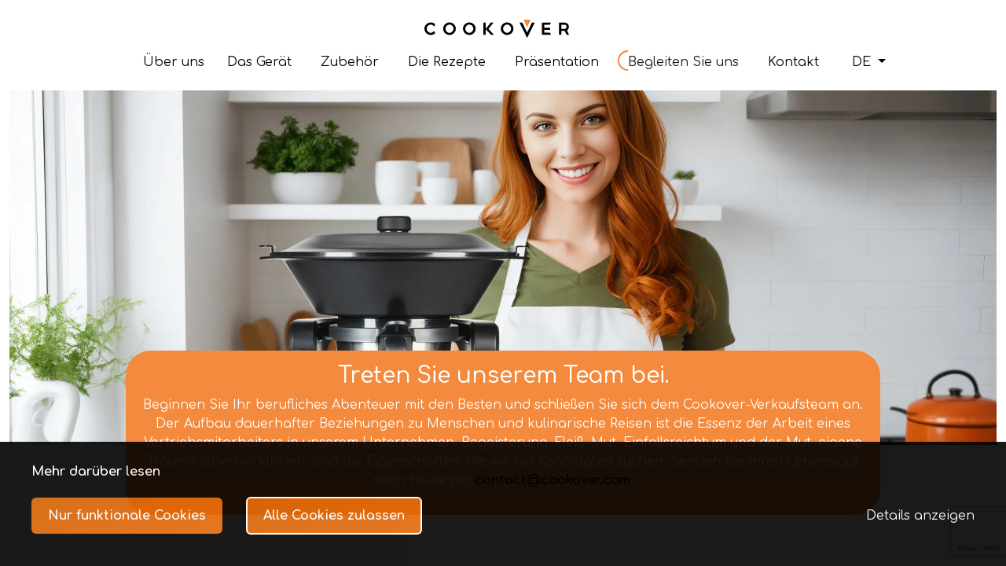

--- FILE ---
content_type: text/html; charset=UTF-8
request_url: https://cookover.de/begleiten-sie-uns
body_size: 6119
content:
<!DOCTYPE html>
<html lang="de">
	<head>
				<meta charset="UTF-8">
		<meta name="viewport" content="width=device-width, initial-scale=1"/>
		<title> 
			Begleiten Sie uns		</title>
					<link rel="stylesheet" href="/build/app.cb4247d9.css">
		
					<script src="/build/runtime.9a71ee5d.js" defer></script><script src="/build/294.2496e9ff.js" defer></script><script src="/build/app.b6929419.js" defer></script>
				<link rel="icon" type="image/png" href="/img/favicon.png"/>
				    <link rel="stylesheet" href="/bundles/chcookieconsent/css/cookie_consent.css"/>
	</head>

	<body>
		
    <script type="text/javascript" src="/bundles/chcookieconsent/js/cookie_consent.js"></script>

<div class="ch-cookie-consent ch-cookie-consent--dark-theme ch-cookie-consent--bottom ch-cookie-consent--simplified">
            <h4 class="ch-cookie-consent__title"></h4>
    
            <p class="ch-cookie-consent__intro"></p>
    
            <a class="ch-cookie-consent__read-more" href="/docs/Privacy-policy.html">Mehr darüber lesen</a>





    
    <form name="cookie_consent" method="post" class="ch-cookie-consent__form">
        <div class="ch-cookie-consent__category-group">
                                                    <div class="ch-cookie-consent__category">
        <div class="ch-cookie-consent__category-toggle">
                            <div class="form-check"><input type="radio" id="cookie_consent_analytics_0" name="cookie_consent[analytics]" required="required" class="form-check-input" value="true" />
        <label class="form-check-label required" for="cookie_consent_analytics_0">Ja</label></div>                            <div class="form-check"><input type="radio" id="cookie_consent_analytics_1" name="cookie_consent[analytics]" required="required" class="form-check-input" value="false" checked="checked" />
        <label class="form-check-label required" for="cookie_consent_analytics_1">Nein</label></div>                    </div>
        <div class="ch-cookie-consent__category-information">
            <h4 class="ch-cookie-consent__category-title">Analytische Cookies zulassen?</h4>
            <p class="ch-cookie-consent__category-description"></p>
        </div>
    </div>

                                                                    <div class="ch-cookie-consent__category">
        <div class="ch-cookie-consent__category-toggle">
                            <div class="form-check"><input type="radio" id="cookie_consent_social_media_0" name="cookie_consent[social_media]" required="required" class="form-check-input" value="true" />
        <label class="form-check-label required" for="cookie_consent_social_media_0">Ja</label></div>                            <div class="form-check"><input type="radio" id="cookie_consent_social_media_1" name="cookie_consent[social_media]" required="required" class="form-check-input" value="false" checked="checked" />
        <label class="form-check-label required" for="cookie_consent_social_media_1">Nein</label></div>                    </div>
        <div class="ch-cookie-consent__category-information">
            <h4 class="ch-cookie-consent__category-title">Cookies für soziale Medien zulassen?</h4>
            <p class="ch-cookie-consent__category-description"></p>
        </div>
    </div>

                                                                                                                        <input type="hidden" id="cookie_consent__token" name="cookie_consent[_token]" value="91d22fdcd89bdf47356cae505.eC8xMLY-00IrQCIoRJcMA5ey1f58vzkFRGtgVSyA8xw.EUZXYNF9kS1-bUtLIM5tZcPo48cxx2hQdxsWEVr2qyRLTkFj03qKK2V5Yw" />
                                    </div>

        <div class="ch-cookie-consent__btn-group">
                <div class="ch-cookie-consent__btn-wrapper">
        <button type="button" id="cookie_consent_use_only_functional_cookies" name="cookie_consent[use_only_functional_cookies]" class="btn ch-cookie-consent__btn btn">Nur funktionale Cookies</button>
    </div>
    <div class="ch-cookie-consent__btn-wrapper">
        <button type="button" id="cookie_consent_use_all_cookies" name="cookie_consent[use_all_cookies]" class="btn ch-cookie-consent__btn ch-cookie-consent__btn--secondary btn">Alle Cookies zulassen</button>
    </div>

                                                <div class="ch-cookie-consent__toggle-details">
                        <span class="ch-cookie-consent__toggle-details-show">Details anzeigen</span>
                        <span class="ch-cookie-consent__toggle-details-hide">Details ausblenden</span>
                    </div>
                                    </div>
    </form>
</div>


							<header>
				<nav class="navbar navbar-expand-xl navbar-light py-3 fixed-top bg-white">
					<div class="container-xxl">
						<a class="navbar-brand" href="/">
							<img style="max-width:265px" src="/img/logo.svg" alt="Cookover">
						</a>
						<button class="navbar-toggler" type="button" data-bs-toggle="collapse" data-bs-target="#navbarMain" aria-controls="navbarCollapse" aria-expanded="false" aria-label="Toggle navigation">
							<span class="navbar-toggler-icon"></span>
						</button>
						<div class="collapse navbar-collapse" id="navbarMain">
							<ul class="navbar-nav me-auto mb-2 mb-lg-0 ps-3">
								<!-- About Us -->
								<li class="nav-item">
									<a class="nav-link " href="/%C3%BCber-uns">Über uns</a>
								</li>
								<!-- Discovery Device -->
								<li class="nav-item pe-2">
									<a class="nav-link " href="/lernen-sie-das-gerat-kennen">Das Gerät</a>
								</li>
								<!-- Accessories -->
								<li class="nav-item pe-2">
									<a class="nav-link " href="/zubeh%C3%B6r">Zubehör</a>
								</li>
								<!-- Recipes -->
								<li class="nav-item pe-2">
								<a class="nav-link " href="/rezepte">Die Rezepte</a>
								</li>
								<!-- Product Presentation -->
																	<li class="nav-item pe-2">
									<a class="nav-link " href="/bestellen-sie-eine-prasentation">Präsentation</a>
									</li>
																<!-- Join Us -->
																	<li class="nav-item pe-2">
										<a class="nav-link  ring active" href="/begleiten-sie-uns">Begleiten Sie uns</a>
									</li>
																<!-- Contact -->
								<li class="nav-item pe-2">
									<a class="nav-link " href="/kontakt">Kontakt</a>
								</li>
								<!-- Shop -->
															</ul>
							<ul class="navbar-nav mb-2 mb-lg-0">
																<li class="nav-item dropdown">
									<a class="nav-link dropdown-toggle" href="#" id="dropdown-language" role="button" data-bs-toggle="dropdown" aria-haspopup="true" aria-expanded="false">
																				DE
									</a>
									<ul class="dropdown-menu dropdown-menu-right" aria-labelledby="dropdown-language">
										<div class="d-flex flex-wrap">
											<div class="w-50">
												<li>
													<a class="dropdown-item" href="https://cookover.com/en/">EN</a>
																											</li>
												<li>
													<a class="dropdown-item" href="https://cookover.com/pl/">PL</a>
																									</li>
												<li>
													<a class="dropdown-item" href="https://cookover.sk/">SK</a>
																									</li>
												<li>
													<a class="dropdown-item" href="https://cookover.cz/">CZ</a>
																									</li>
												<li>
													<a class="dropdown-item" href="https://cookover.ro/">RO</a>
																									</li>
												<li>
													<a class="dropdown-item" href="https://cookover.it/">IT</a>
																									</li>
												<li>
													<a class="dropdown-item" href="https://cookover.com/ua/">UA</a>
												</li>
											</div>
											<div class="w-50">
												<li><a class="dropdown-item" href="https://cookover.bg/">BG</a></li>
												<li><a class="dropdown-item" href="https://cookover.de/">DE</a></li>
												<li><a class="dropdown-item" href="https://cookover.es/">ES</a></li>
												<li><a class="dropdown-item" href="https://cookover.no/">NO</a></li>
												<li><a class="dropdown-item" href="https://cookover.se/">SV</a></li>
												<li><a class="dropdown-item" href="https://cookover.dk/">DA</a></li>
											</div>
										</div>


									</ul>
								</li>
							</ul>
													</div>
					</div>
				</nav>


			</header>
				<main>
					
<div class="container-xxl px-0">
    <div class="row justify-content-center m-0">
        <picture>
            <source type="image/webp" srcset="/img/join-us.webp" media="(min-width: 768px)" />
            <source type="image/png" srcset="/img/join-us.png" media="(min-width: 768px)" />
            <source type="image/webp" srcset="/img/join-us-mobile.webp" media="(max-width: 768px)" />
            <source type="image/png" srcset="/img/join-us-mobile.png" media="(max-width: 768px)" />
            <img class="img-fluid" src="/img/join-us.png" alt="Milano" />
        </picture>
        <div class="col-10 col-lg-9  bg-secondary p-3 text-white rounded-5 text-top-offset">  
            <h3 class="text-center">Treten Sie unserem Team bei.</h3>
            <p class="text-center">Beginnen Sie Ihr berufliches Abenteuer mit den Besten und schließen Sie sich dem Cookover-Verkaufsteam an. Der Aufbau dauerhafter Beziehungen zu Menschen und kulinarische Reisen ist die Essenz der Arbeit eines Vertriebsmitarbeiters in unserem Unternehmen. Begeisterung, Fleiß, Mut, Einfallsreichtum und der Mut, eigene Träume zu verwirklichen, sind die Eigenschaften, die wir bei Kandidaten suchen. Senden Sie Ihren Lebenslauf noch heute an: <a href="mailto:contact@cookover.com"><strong>contact@cookover.com</strong></a>.</p>
        </div>
    </div>
    <div class="pt-3"></div>
</div>

<div class="container-xxl px-0">
    <div class="row justify-content-center m-0">
        <div class="col-12 mx-auto col-xxl-9 text-black">
            <div class="py-3"></div>
            <h2 class="text-center">Vorteile der Zusammenarbeit mit uns:</h2>
            <p class="text-start" ><ul>  <li>Entwicklung beruflicher Kompetenzen im besten Vertriebsteam auf dem Markt</li>  <li>Mitwirkung an prestigeträchtigen Marketing- und Vertriebsprojekten</li>  <li>Möglichkeit zur Weiterentwicklung in polnischen und internationalen Unternehmensstrukturen</li>  <li>Belohnungen und Boni für den Erfolg</li>  <li>Zugang zu modernen Küchengeräten</li>  <li>Möglichkeit, an der Forschung und Entwicklung neuer Technologien teilzunehmen</li>  </ul></p>
            <div class="pb-4"></div>
        </div>
    </div>
</div>

<div class="container">
    <form name="join_us" method="post" action="/begleiten-sie-uns" enctype="multipart/form-data">
    <div class="row py-2">
        <div class="col-12">
            <div class="row">
                                                    <div class="col-3 col-sm-2 col-lg-1">
                        <div class="form-check"><input type="radio" id="join_us_gender_0" name="join_us[gender]" required="required" class="form-check-input" value="Herr" />
        <label class="form-check-label required" for="join_us_gender_0">Herr</label></div>
                        
                    </div>
                                    <div class="col-3 col-sm-2 col-lg-1">
                        <div class="form-check"><input type="radio" id="join_us_gender_1" name="join_us[gender]" required="required" class="form-check-input" value="Frau" />
        <label class="form-check-label required" for="join_us_gender_1">Frau</label></div>
                        
                    </div>
                            </div>
        </div>
    </div>

<div class="row">
    <div class="col-lg-6 pb-3">
                <input type="text" id="join_us_firstName" name="join_us[firstName]" required="required" class="custom-border-radius form-control" placeholder="Vorname" />
        
    </div>
    <div class="col-lg-6 pb-3">
        <input type="text" id="join_us_lastName" name="join_us[lastName]" required="required" class="custom-border-radius form-control" placeholder="Nachname" />
        
    </div>
        <div class="col-lg-9 pb-3">
        <input type="text" id="join_us_street" name="join_us[street]" class="custom-border-radius form-control" placeholder="Straße" />
        
    </div>
    <div class="col-lg-3 pb-3">
        <input type="text" id="join_us_houseNumber" name="join_us[houseNumber]" class="custom-border-radius form-control" placeholder="Haus-/Wohnungsnummer" />
        
    </div>
    </div>
<div class="row">
    <div class="col-lg-3 pb-3">
        <input type="text" id="join_us_postalCode" name="join_us[postalCode]" required="required" class="custom-border-radius form-control" placeholder="PLZ" />
        
    </div>
    <div class="col-lg-9 pb-3">
        <input type="text" id="join_us_city" name="join_us[city]" required="required" class="custom-border-radius form-control" placeholder="Ort" />
        
    </div>
</div>
<div class="row">
    <div class="col-lg-7 pb-3">
        <input type="email" id="join_us_email" name="join_us[email]" required="required" class="custom-border-radius form-control" placeholder="E-Mail-Adresse" />
        
    </div>
    <div class="col-lg-5 pb-3">
        <input type="text" id="join_us_phoneNumber" name="join_us[phoneNumber]" required="required" class="custom-border-radius form-control" placeholder="Telefonnummer" />
        
    </div>
</div>

<div class="row">
    <div class="col-lg-12 pb-3">
        <textarea id="join_us_additionalInfo" name="join_us[additionalInfo]" placeholder="Weitere Informationen" class="form-control"></textarea>
        
    </div>
</div>
<div class="row align-items-baseline">
    <div class="col-auto">
        <label for="join_us_file" class="form-label">CV (pdf, jpg, png)</label>
    </div>
    <div class="col-lg-6 pb-3">

        <input type="file" id="join_us_file" name="join_us[file]" class="custom-border-radius form-control" />
        
    </div>
    <div class="col-auto">
        Fakultativer Anhang
    </div>
</div>
<div class="row">
    <div class="col-lg-6 pb-3">
        <div class="form-check"><input type="checkbox" id="join_us_privacyPolicyAccepted" name="join_us[privacyPolicyAccepted]" required="required" class="form-check-input" value="1" />
        <label class="form-check-label required" for="join_us_privacyPolicyAccepted">Ich stimme der Verarbeitung personenbezogener Daten zu</label></div>
        
    </div>
</div>
<div class="row">
    <div class="d-grid gap-2 col-xs-9 col-sm-8 col-md-8 col-lg-5 mx-auto">

        <button type="submit" id="join_us_send" name="join_us[send]" class="btn-secondary text-white btn-lg custom-form-btn py-3 btn">SENDEN SIE DAS FORMULAR</button>
    </div>
</div>
<input type="hidden" id="join_us_dt" name="join_us[dt]" value="2026-01-21" /><input type="hidden" id="join_us_hp" name="join_us[hp]" />    <input type="hidden" id="join_us_captcha" name="join_us[captcha]" /><script type="text/javascript" nonce="">
                var recaptchaCallback_join_us_captcha = function() {
                    grecaptcha.execute('6Ld3QSUpAAAAAOZYY8Do8ZIA9SIkls6AXV4qFSAX', {action: 'joinUs'}).then(function(token) {
                        document.getElementById('join_us_captcha').value = token;
                    });
                    setTimeout(recaptchaCallback_join_us_captcha, 100000);
                };
            </script><script type="text/javascript" src="https://www.google.com/recaptcha/api.js?render=6Ld3QSUpAAAAAOZYY8Do8ZIA9SIkls6AXV4qFSAX&hl=en&onload=recaptchaCallback_join_us_captcha" async defer nonce=""></script><input type="hidden" id="join_us__token" name="join_us[_token]" value="c1f00c1480ef6b.jUTtjBOTlPeNSufc6AnPFImOjCYjeUDzg1i9hQ5OHbQ.1BaAyFHZ3qK6G7GXjm-jcdbm4EJuFTOY8m32_W0hROPGNIShZsDVjeUGtg" /></form>
</div>


<div class="py-5"></div>

		</main>
		
					<footer>
				<div class="container-fluid" style="background-color: #8d8c8c">
					<div class="container-xxl pt-4">
						<div class="row">
							<div class="col-12 mx-auto col-xxl-10 text-center">
								
																<div class="container">
									<div class="row align-items-start">
										<div class="col text-end" style="border-right: 2px solid white; padding: 0 20px">
											<img class="img-fluid"  src="/img/Logo-PH-white.svg" style="max-width: 120px" />
										</div>
																				<div class="col text-start" style="padding: 0 20px;">
											<img class="img-fluid" src="/img/logo-cookover-white.svg" style="width: 220px;" />
										</div>
									</div>
								</div>

																<div class="p-2"></div>
								<p class="text-white fw-bold">Überzeugen Sie sich selbst, dass das Philipiak Milano Cookover-Gerät mehr als nur eine multifunktionale Küchenmaschine ist! Dank zahlreicher Rezepte, vieler Tipps und Tricks, wie man das Gerät nutzen kann, verändert das Cookover jeden Tag zu einem kulinarischen Erlebnis.</p>
								<div class="p-4"></div>
								
																<div class="container">
									<div class="row">
																				<div class="col-auto">
											<ul class="nav flex-column align-items-start ">
												<li class="nav-item">
													<a class="px-4 text-white text-decoration-none text13 text900 " href="/%C3%BCber-uns">Über uns</a>
												</li>
												<li class="nav-item">
													<a class="px-4 text-white text-decoration-none text13 text900 " href="/lernen-sie-das-gerat-kennen">Das Gerät</a>
												</li>
												<li class="nav-item">
													<a class="px-4 text-white text-decoration-none text13 text900 " href="/zubeh%C3%B6r">Zubehör</a>
												</li>
												<li class="nav-item">
													<a class="px-4 text-white text-decoration-none text13 text900 " href="/rezepte">Die Rezepte</a>
												</li>
																									<li class="nav-item">
														<a class="px-4 text-white text-decoration-none text13 text900 " href="/bestellen-sie-eine-prasentation">Präsentation</a>
													</li>
																																					<li class="nav-item">
														<a class="px-4 text-white text-decoration-none text13 text900 " href="/begleiten-sie-uns">Begleiten Sie uns</a>
													</li>
																								<li class="nav-item">
													<a class="px-4 text-white text-decoration-none text13 text900 " href="/kontakt">Kontakt</a>
												</li>
																							</ul>
										</div>

																				<div class="col-auto">
											<ul class="nav flex-column align-items-start ">
												<li class="nav-item">
																											<a class="px-4 text-white text-decoration-none text13 text900" href="/docs/Privacy-policy.html" target="_blank">Privacy policy</a>
																									</li>
												<li>
													<a class="px-4 text-white text-decoration-none text13 text900" href="https://a.smart321.com/philipiakpl">Philipiak Home App</a>
												</li>
											</ul>
										</div>
										<div class="col d-none d-lg-block"></div>
										<div class="col">
											<p class="text-white">FOLGEN SIE UNS</p>
											




    <a href="https://www.youtube.com/@CookoverPhilipiak/featured" target="_blank">
        <svg xmlns="http://www.w3.org/2000/svg" width="32" height="32" fill="white" class="bi bi-youtube" viewBox="0 0 16 16">
            <path d="M8.051 1.999h.089c.822.003 4.987.033 6.11.335a2.01 2.01 0 0 1 1.415 1.42c.101.38.172.883.22 1.402l.01.104.022.26.008.104c.065.914.073 1.77.074 1.957v.075c-.001.194-.01 1.108-.082 2.06l-.008.105-.009.104c-.05.572-.124 1.14-.235 1.558a2.007 2.007 0 0 1-1.415 1.42c-1.16.312-5.569.334-6.18.335h-.142c-.309 0-1.587-.006-2.927-.052l-.17-.006-.087-.004-.171-.007-.171-.007c-1.11-.049-2.167-.128-2.654-.26a2.007 2.007 0 0 1-1.415-1.419c-.111-.417-.185-.986-.235-1.558L.09 9.82l-.008-.104A31.4 31.4 0 0 1 0 7.68v-.123c.002-.215.01-.958.064-1.778l.007-.103.003-.052.008-.104.022-.26.01-.104c.048-.519.119-1.023.22-1.402a2.007 2.007 0 0 1 1.415-1.42c.487-.13 1.544-.21 2.654-.26l.17-.007.172-.006.086-.003.171-.007A99.788 99.788 0 0 1 7.858 2h.193zM6.4 5.209v4.818l4.157-2.408L6.4 5.209z"></path>
        </svg>
    </a>
    <a href="https://www.facebook.com/cookoverglobal/" target="_blank">
        <svg xmlns="http://www.w3.org/2000/svg" width="25" height="23" fill="white" class="bi bi-facebook" viewBox="0 0 16 16">
            <path d="M16 8.049c0-4.446-3.582-8.05-8-8.05C3.58 0-.002 3.603-.002 8.05c0 4.017 2.926 7.347 6.75 7.951v-5.625h-2.03V8.05H6.75V6.275c0-2.017 1.195-3.131 3.022-3.131.876 0 1.791.157 1.791.157v1.98h-1.009c-.993 0-1.303.621-1.303 1.258v1.51h2.218l-.354 2.326H9.25V16c3.824-.604 6.75-3.934 6.75-7.951z"></path>
        </svg>
    </a>
    <a href="https://www.instagram.com/cookoverglobal/" target="_blank">
        <svg xmlns="http://www.w3.org/2000/svg" width="25" height="25" fill="white" class="bi bi-instagram" viewBox="0 0 16 16">
            <path d="M8 0C5.829 0 5.556.01 4.703.048 3.85.088 3.269.222 2.76.42a3.917 3.917 0 0 0-1.417.923A3.927 3.927 0 0 0 .42 2.76C.222 3.268.087 3.85.048 4.7.01 5.555 0 5.827 0 8.001c0 2.172.01 2.444.048 3.297.04.852.174 1.433.372 1.942.205.526.478.972.923 1.417.444.445.89.719 1.416.923.51.198 1.09.333 1.942.372C5.555 15.99 5.827 16 8 16s2.444-.01 3.298-.048c.851-.04 1.434-.174 1.943-.372a3.916 3.916 0 0 0 1.416-.923c.445-.445.718-.891.923-1.417.197-.509.332-1.09.372-1.942C15.99 10.445 16 10.173 16 8s-.01-2.445-.048-3.299c-.04-.851-.175-1.433-.372-1.941a3.926 3.926 0 0 0-.923-1.417A3.911 3.911 0 0 0 13.24.42c-.51-.198-1.092-.333-1.943-.372C10.443.01 10.172 0 7.998 0h.003zm-.717 1.442h.718c2.136 0 2.389.007 3.232.046.78.035 1.204.166 1.486.275.373.145.64.319.92.599.28.28.453.546.598.92.11.281.24.705.275 1.485.039.843.047 1.096.047 3.231s-.008 2.389-.047 3.232c-.035.78-.166 1.203-.275 1.485a2.47 2.47 0 0 1-.599.919c-.28.28-.546.453-.92.598-.28.11-.704.24-1.485.276-.843.038-1.096.047-3.232.047s-2.39-.009-3.233-.047c-.78-.036-1.203-.166-1.485-.276a2.478 2.478 0 0 1-.92-.598 2.48 2.48 0 0 1-.6-.92c-.109-.281-.24-.705-.275-1.485-.038-.843-.046-1.096-.046-3.233 0-2.136.008-2.388.046-3.231.036-.78.166-1.204.276-1.486.145-.373.319-.64.599-.92.28-.28.546-.453.92-.598.282-.11.705-.24 1.485-.276.738-.034 1.024-.044 2.515-.045v.002zm4.988 1.328a.96.96 0 1 0 0 1.92.96.96 0 0 0 0-1.92zm-4.27 1.122a4.109 4.109 0 1 0 0 8.217 4.109 4.109 0 0 0 0-8.217zm0 1.441a2.667 2.667 0 1 1 0 5.334 2.667 2.667 0 0 1 0-5.334z"></path>
        </svg>						
    </a>
						
										</div>
									</div>
								</div>
								
								
								<hr class="border border-white border-1 opacity-100"></hr>
								<div class="row d-none d-lg-block">
									<ul class="nav  justify-content-start">
										<li class="nav-item"><span class="px-2 text-white text-decoration-none text13 text900">&copy; Copyright 2026</span></li>
																				<li class="nav-item">
																							<a class="px-4 text-white text-decoration-none text13 text900" href="/docs/Privacy-policy.html" target="_blank">Privacy policy</a>
																					</li>
									</ul>	
								</div>
								<div class="col text-center">
								</div>
								<div class="container-xxl pt-4"></div>
							</div>
						</div>

					</div>
				</div>
			</footer>
			</body>
</html>







--- FILE ---
content_type: text/html; charset=utf-8
request_url: https://www.google.com/recaptcha/api2/anchor?ar=1&k=6Ld3QSUpAAAAAOZYY8Do8ZIA9SIkls6AXV4qFSAX&co=aHR0cHM6Ly9jb29rb3Zlci5kZTo0NDM.&hl=en&v=PoyoqOPhxBO7pBk68S4YbpHZ&size=invisible&anchor-ms=20000&execute-ms=30000&cb=3n2k64ek2kg1
body_size: 48608
content:
<!DOCTYPE HTML><html dir="ltr" lang="en"><head><meta http-equiv="Content-Type" content="text/html; charset=UTF-8">
<meta http-equiv="X-UA-Compatible" content="IE=edge">
<title>reCAPTCHA</title>
<style type="text/css">
/* cyrillic-ext */
@font-face {
  font-family: 'Roboto';
  font-style: normal;
  font-weight: 400;
  font-stretch: 100%;
  src: url(//fonts.gstatic.com/s/roboto/v48/KFO7CnqEu92Fr1ME7kSn66aGLdTylUAMa3GUBHMdazTgWw.woff2) format('woff2');
  unicode-range: U+0460-052F, U+1C80-1C8A, U+20B4, U+2DE0-2DFF, U+A640-A69F, U+FE2E-FE2F;
}
/* cyrillic */
@font-face {
  font-family: 'Roboto';
  font-style: normal;
  font-weight: 400;
  font-stretch: 100%;
  src: url(//fonts.gstatic.com/s/roboto/v48/KFO7CnqEu92Fr1ME7kSn66aGLdTylUAMa3iUBHMdazTgWw.woff2) format('woff2');
  unicode-range: U+0301, U+0400-045F, U+0490-0491, U+04B0-04B1, U+2116;
}
/* greek-ext */
@font-face {
  font-family: 'Roboto';
  font-style: normal;
  font-weight: 400;
  font-stretch: 100%;
  src: url(//fonts.gstatic.com/s/roboto/v48/KFO7CnqEu92Fr1ME7kSn66aGLdTylUAMa3CUBHMdazTgWw.woff2) format('woff2');
  unicode-range: U+1F00-1FFF;
}
/* greek */
@font-face {
  font-family: 'Roboto';
  font-style: normal;
  font-weight: 400;
  font-stretch: 100%;
  src: url(//fonts.gstatic.com/s/roboto/v48/KFO7CnqEu92Fr1ME7kSn66aGLdTylUAMa3-UBHMdazTgWw.woff2) format('woff2');
  unicode-range: U+0370-0377, U+037A-037F, U+0384-038A, U+038C, U+038E-03A1, U+03A3-03FF;
}
/* math */
@font-face {
  font-family: 'Roboto';
  font-style: normal;
  font-weight: 400;
  font-stretch: 100%;
  src: url(//fonts.gstatic.com/s/roboto/v48/KFO7CnqEu92Fr1ME7kSn66aGLdTylUAMawCUBHMdazTgWw.woff2) format('woff2');
  unicode-range: U+0302-0303, U+0305, U+0307-0308, U+0310, U+0312, U+0315, U+031A, U+0326-0327, U+032C, U+032F-0330, U+0332-0333, U+0338, U+033A, U+0346, U+034D, U+0391-03A1, U+03A3-03A9, U+03B1-03C9, U+03D1, U+03D5-03D6, U+03F0-03F1, U+03F4-03F5, U+2016-2017, U+2034-2038, U+203C, U+2040, U+2043, U+2047, U+2050, U+2057, U+205F, U+2070-2071, U+2074-208E, U+2090-209C, U+20D0-20DC, U+20E1, U+20E5-20EF, U+2100-2112, U+2114-2115, U+2117-2121, U+2123-214F, U+2190, U+2192, U+2194-21AE, U+21B0-21E5, U+21F1-21F2, U+21F4-2211, U+2213-2214, U+2216-22FF, U+2308-230B, U+2310, U+2319, U+231C-2321, U+2336-237A, U+237C, U+2395, U+239B-23B7, U+23D0, U+23DC-23E1, U+2474-2475, U+25AF, U+25B3, U+25B7, U+25BD, U+25C1, U+25CA, U+25CC, U+25FB, U+266D-266F, U+27C0-27FF, U+2900-2AFF, U+2B0E-2B11, U+2B30-2B4C, U+2BFE, U+3030, U+FF5B, U+FF5D, U+1D400-1D7FF, U+1EE00-1EEFF;
}
/* symbols */
@font-face {
  font-family: 'Roboto';
  font-style: normal;
  font-weight: 400;
  font-stretch: 100%;
  src: url(//fonts.gstatic.com/s/roboto/v48/KFO7CnqEu92Fr1ME7kSn66aGLdTylUAMaxKUBHMdazTgWw.woff2) format('woff2');
  unicode-range: U+0001-000C, U+000E-001F, U+007F-009F, U+20DD-20E0, U+20E2-20E4, U+2150-218F, U+2190, U+2192, U+2194-2199, U+21AF, U+21E6-21F0, U+21F3, U+2218-2219, U+2299, U+22C4-22C6, U+2300-243F, U+2440-244A, U+2460-24FF, U+25A0-27BF, U+2800-28FF, U+2921-2922, U+2981, U+29BF, U+29EB, U+2B00-2BFF, U+4DC0-4DFF, U+FFF9-FFFB, U+10140-1018E, U+10190-1019C, U+101A0, U+101D0-101FD, U+102E0-102FB, U+10E60-10E7E, U+1D2C0-1D2D3, U+1D2E0-1D37F, U+1F000-1F0FF, U+1F100-1F1AD, U+1F1E6-1F1FF, U+1F30D-1F30F, U+1F315, U+1F31C, U+1F31E, U+1F320-1F32C, U+1F336, U+1F378, U+1F37D, U+1F382, U+1F393-1F39F, U+1F3A7-1F3A8, U+1F3AC-1F3AF, U+1F3C2, U+1F3C4-1F3C6, U+1F3CA-1F3CE, U+1F3D4-1F3E0, U+1F3ED, U+1F3F1-1F3F3, U+1F3F5-1F3F7, U+1F408, U+1F415, U+1F41F, U+1F426, U+1F43F, U+1F441-1F442, U+1F444, U+1F446-1F449, U+1F44C-1F44E, U+1F453, U+1F46A, U+1F47D, U+1F4A3, U+1F4B0, U+1F4B3, U+1F4B9, U+1F4BB, U+1F4BF, U+1F4C8-1F4CB, U+1F4D6, U+1F4DA, U+1F4DF, U+1F4E3-1F4E6, U+1F4EA-1F4ED, U+1F4F7, U+1F4F9-1F4FB, U+1F4FD-1F4FE, U+1F503, U+1F507-1F50B, U+1F50D, U+1F512-1F513, U+1F53E-1F54A, U+1F54F-1F5FA, U+1F610, U+1F650-1F67F, U+1F687, U+1F68D, U+1F691, U+1F694, U+1F698, U+1F6AD, U+1F6B2, U+1F6B9-1F6BA, U+1F6BC, U+1F6C6-1F6CF, U+1F6D3-1F6D7, U+1F6E0-1F6EA, U+1F6F0-1F6F3, U+1F6F7-1F6FC, U+1F700-1F7FF, U+1F800-1F80B, U+1F810-1F847, U+1F850-1F859, U+1F860-1F887, U+1F890-1F8AD, U+1F8B0-1F8BB, U+1F8C0-1F8C1, U+1F900-1F90B, U+1F93B, U+1F946, U+1F984, U+1F996, U+1F9E9, U+1FA00-1FA6F, U+1FA70-1FA7C, U+1FA80-1FA89, U+1FA8F-1FAC6, U+1FACE-1FADC, U+1FADF-1FAE9, U+1FAF0-1FAF8, U+1FB00-1FBFF;
}
/* vietnamese */
@font-face {
  font-family: 'Roboto';
  font-style: normal;
  font-weight: 400;
  font-stretch: 100%;
  src: url(//fonts.gstatic.com/s/roboto/v48/KFO7CnqEu92Fr1ME7kSn66aGLdTylUAMa3OUBHMdazTgWw.woff2) format('woff2');
  unicode-range: U+0102-0103, U+0110-0111, U+0128-0129, U+0168-0169, U+01A0-01A1, U+01AF-01B0, U+0300-0301, U+0303-0304, U+0308-0309, U+0323, U+0329, U+1EA0-1EF9, U+20AB;
}
/* latin-ext */
@font-face {
  font-family: 'Roboto';
  font-style: normal;
  font-weight: 400;
  font-stretch: 100%;
  src: url(//fonts.gstatic.com/s/roboto/v48/KFO7CnqEu92Fr1ME7kSn66aGLdTylUAMa3KUBHMdazTgWw.woff2) format('woff2');
  unicode-range: U+0100-02BA, U+02BD-02C5, U+02C7-02CC, U+02CE-02D7, U+02DD-02FF, U+0304, U+0308, U+0329, U+1D00-1DBF, U+1E00-1E9F, U+1EF2-1EFF, U+2020, U+20A0-20AB, U+20AD-20C0, U+2113, U+2C60-2C7F, U+A720-A7FF;
}
/* latin */
@font-face {
  font-family: 'Roboto';
  font-style: normal;
  font-weight: 400;
  font-stretch: 100%;
  src: url(//fonts.gstatic.com/s/roboto/v48/KFO7CnqEu92Fr1ME7kSn66aGLdTylUAMa3yUBHMdazQ.woff2) format('woff2');
  unicode-range: U+0000-00FF, U+0131, U+0152-0153, U+02BB-02BC, U+02C6, U+02DA, U+02DC, U+0304, U+0308, U+0329, U+2000-206F, U+20AC, U+2122, U+2191, U+2193, U+2212, U+2215, U+FEFF, U+FFFD;
}
/* cyrillic-ext */
@font-face {
  font-family: 'Roboto';
  font-style: normal;
  font-weight: 500;
  font-stretch: 100%;
  src: url(//fonts.gstatic.com/s/roboto/v48/KFO7CnqEu92Fr1ME7kSn66aGLdTylUAMa3GUBHMdazTgWw.woff2) format('woff2');
  unicode-range: U+0460-052F, U+1C80-1C8A, U+20B4, U+2DE0-2DFF, U+A640-A69F, U+FE2E-FE2F;
}
/* cyrillic */
@font-face {
  font-family: 'Roboto';
  font-style: normal;
  font-weight: 500;
  font-stretch: 100%;
  src: url(//fonts.gstatic.com/s/roboto/v48/KFO7CnqEu92Fr1ME7kSn66aGLdTylUAMa3iUBHMdazTgWw.woff2) format('woff2');
  unicode-range: U+0301, U+0400-045F, U+0490-0491, U+04B0-04B1, U+2116;
}
/* greek-ext */
@font-face {
  font-family: 'Roboto';
  font-style: normal;
  font-weight: 500;
  font-stretch: 100%;
  src: url(//fonts.gstatic.com/s/roboto/v48/KFO7CnqEu92Fr1ME7kSn66aGLdTylUAMa3CUBHMdazTgWw.woff2) format('woff2');
  unicode-range: U+1F00-1FFF;
}
/* greek */
@font-face {
  font-family: 'Roboto';
  font-style: normal;
  font-weight: 500;
  font-stretch: 100%;
  src: url(//fonts.gstatic.com/s/roboto/v48/KFO7CnqEu92Fr1ME7kSn66aGLdTylUAMa3-UBHMdazTgWw.woff2) format('woff2');
  unicode-range: U+0370-0377, U+037A-037F, U+0384-038A, U+038C, U+038E-03A1, U+03A3-03FF;
}
/* math */
@font-face {
  font-family: 'Roboto';
  font-style: normal;
  font-weight: 500;
  font-stretch: 100%;
  src: url(//fonts.gstatic.com/s/roboto/v48/KFO7CnqEu92Fr1ME7kSn66aGLdTylUAMawCUBHMdazTgWw.woff2) format('woff2');
  unicode-range: U+0302-0303, U+0305, U+0307-0308, U+0310, U+0312, U+0315, U+031A, U+0326-0327, U+032C, U+032F-0330, U+0332-0333, U+0338, U+033A, U+0346, U+034D, U+0391-03A1, U+03A3-03A9, U+03B1-03C9, U+03D1, U+03D5-03D6, U+03F0-03F1, U+03F4-03F5, U+2016-2017, U+2034-2038, U+203C, U+2040, U+2043, U+2047, U+2050, U+2057, U+205F, U+2070-2071, U+2074-208E, U+2090-209C, U+20D0-20DC, U+20E1, U+20E5-20EF, U+2100-2112, U+2114-2115, U+2117-2121, U+2123-214F, U+2190, U+2192, U+2194-21AE, U+21B0-21E5, U+21F1-21F2, U+21F4-2211, U+2213-2214, U+2216-22FF, U+2308-230B, U+2310, U+2319, U+231C-2321, U+2336-237A, U+237C, U+2395, U+239B-23B7, U+23D0, U+23DC-23E1, U+2474-2475, U+25AF, U+25B3, U+25B7, U+25BD, U+25C1, U+25CA, U+25CC, U+25FB, U+266D-266F, U+27C0-27FF, U+2900-2AFF, U+2B0E-2B11, U+2B30-2B4C, U+2BFE, U+3030, U+FF5B, U+FF5D, U+1D400-1D7FF, U+1EE00-1EEFF;
}
/* symbols */
@font-face {
  font-family: 'Roboto';
  font-style: normal;
  font-weight: 500;
  font-stretch: 100%;
  src: url(//fonts.gstatic.com/s/roboto/v48/KFO7CnqEu92Fr1ME7kSn66aGLdTylUAMaxKUBHMdazTgWw.woff2) format('woff2');
  unicode-range: U+0001-000C, U+000E-001F, U+007F-009F, U+20DD-20E0, U+20E2-20E4, U+2150-218F, U+2190, U+2192, U+2194-2199, U+21AF, U+21E6-21F0, U+21F3, U+2218-2219, U+2299, U+22C4-22C6, U+2300-243F, U+2440-244A, U+2460-24FF, U+25A0-27BF, U+2800-28FF, U+2921-2922, U+2981, U+29BF, U+29EB, U+2B00-2BFF, U+4DC0-4DFF, U+FFF9-FFFB, U+10140-1018E, U+10190-1019C, U+101A0, U+101D0-101FD, U+102E0-102FB, U+10E60-10E7E, U+1D2C0-1D2D3, U+1D2E0-1D37F, U+1F000-1F0FF, U+1F100-1F1AD, U+1F1E6-1F1FF, U+1F30D-1F30F, U+1F315, U+1F31C, U+1F31E, U+1F320-1F32C, U+1F336, U+1F378, U+1F37D, U+1F382, U+1F393-1F39F, U+1F3A7-1F3A8, U+1F3AC-1F3AF, U+1F3C2, U+1F3C4-1F3C6, U+1F3CA-1F3CE, U+1F3D4-1F3E0, U+1F3ED, U+1F3F1-1F3F3, U+1F3F5-1F3F7, U+1F408, U+1F415, U+1F41F, U+1F426, U+1F43F, U+1F441-1F442, U+1F444, U+1F446-1F449, U+1F44C-1F44E, U+1F453, U+1F46A, U+1F47D, U+1F4A3, U+1F4B0, U+1F4B3, U+1F4B9, U+1F4BB, U+1F4BF, U+1F4C8-1F4CB, U+1F4D6, U+1F4DA, U+1F4DF, U+1F4E3-1F4E6, U+1F4EA-1F4ED, U+1F4F7, U+1F4F9-1F4FB, U+1F4FD-1F4FE, U+1F503, U+1F507-1F50B, U+1F50D, U+1F512-1F513, U+1F53E-1F54A, U+1F54F-1F5FA, U+1F610, U+1F650-1F67F, U+1F687, U+1F68D, U+1F691, U+1F694, U+1F698, U+1F6AD, U+1F6B2, U+1F6B9-1F6BA, U+1F6BC, U+1F6C6-1F6CF, U+1F6D3-1F6D7, U+1F6E0-1F6EA, U+1F6F0-1F6F3, U+1F6F7-1F6FC, U+1F700-1F7FF, U+1F800-1F80B, U+1F810-1F847, U+1F850-1F859, U+1F860-1F887, U+1F890-1F8AD, U+1F8B0-1F8BB, U+1F8C0-1F8C1, U+1F900-1F90B, U+1F93B, U+1F946, U+1F984, U+1F996, U+1F9E9, U+1FA00-1FA6F, U+1FA70-1FA7C, U+1FA80-1FA89, U+1FA8F-1FAC6, U+1FACE-1FADC, U+1FADF-1FAE9, U+1FAF0-1FAF8, U+1FB00-1FBFF;
}
/* vietnamese */
@font-face {
  font-family: 'Roboto';
  font-style: normal;
  font-weight: 500;
  font-stretch: 100%;
  src: url(//fonts.gstatic.com/s/roboto/v48/KFO7CnqEu92Fr1ME7kSn66aGLdTylUAMa3OUBHMdazTgWw.woff2) format('woff2');
  unicode-range: U+0102-0103, U+0110-0111, U+0128-0129, U+0168-0169, U+01A0-01A1, U+01AF-01B0, U+0300-0301, U+0303-0304, U+0308-0309, U+0323, U+0329, U+1EA0-1EF9, U+20AB;
}
/* latin-ext */
@font-face {
  font-family: 'Roboto';
  font-style: normal;
  font-weight: 500;
  font-stretch: 100%;
  src: url(//fonts.gstatic.com/s/roboto/v48/KFO7CnqEu92Fr1ME7kSn66aGLdTylUAMa3KUBHMdazTgWw.woff2) format('woff2');
  unicode-range: U+0100-02BA, U+02BD-02C5, U+02C7-02CC, U+02CE-02D7, U+02DD-02FF, U+0304, U+0308, U+0329, U+1D00-1DBF, U+1E00-1E9F, U+1EF2-1EFF, U+2020, U+20A0-20AB, U+20AD-20C0, U+2113, U+2C60-2C7F, U+A720-A7FF;
}
/* latin */
@font-face {
  font-family: 'Roboto';
  font-style: normal;
  font-weight: 500;
  font-stretch: 100%;
  src: url(//fonts.gstatic.com/s/roboto/v48/KFO7CnqEu92Fr1ME7kSn66aGLdTylUAMa3yUBHMdazQ.woff2) format('woff2');
  unicode-range: U+0000-00FF, U+0131, U+0152-0153, U+02BB-02BC, U+02C6, U+02DA, U+02DC, U+0304, U+0308, U+0329, U+2000-206F, U+20AC, U+2122, U+2191, U+2193, U+2212, U+2215, U+FEFF, U+FFFD;
}
/* cyrillic-ext */
@font-face {
  font-family: 'Roboto';
  font-style: normal;
  font-weight: 900;
  font-stretch: 100%;
  src: url(//fonts.gstatic.com/s/roboto/v48/KFO7CnqEu92Fr1ME7kSn66aGLdTylUAMa3GUBHMdazTgWw.woff2) format('woff2');
  unicode-range: U+0460-052F, U+1C80-1C8A, U+20B4, U+2DE0-2DFF, U+A640-A69F, U+FE2E-FE2F;
}
/* cyrillic */
@font-face {
  font-family: 'Roboto';
  font-style: normal;
  font-weight: 900;
  font-stretch: 100%;
  src: url(//fonts.gstatic.com/s/roboto/v48/KFO7CnqEu92Fr1ME7kSn66aGLdTylUAMa3iUBHMdazTgWw.woff2) format('woff2');
  unicode-range: U+0301, U+0400-045F, U+0490-0491, U+04B0-04B1, U+2116;
}
/* greek-ext */
@font-face {
  font-family: 'Roboto';
  font-style: normal;
  font-weight: 900;
  font-stretch: 100%;
  src: url(//fonts.gstatic.com/s/roboto/v48/KFO7CnqEu92Fr1ME7kSn66aGLdTylUAMa3CUBHMdazTgWw.woff2) format('woff2');
  unicode-range: U+1F00-1FFF;
}
/* greek */
@font-face {
  font-family: 'Roboto';
  font-style: normal;
  font-weight: 900;
  font-stretch: 100%;
  src: url(//fonts.gstatic.com/s/roboto/v48/KFO7CnqEu92Fr1ME7kSn66aGLdTylUAMa3-UBHMdazTgWw.woff2) format('woff2');
  unicode-range: U+0370-0377, U+037A-037F, U+0384-038A, U+038C, U+038E-03A1, U+03A3-03FF;
}
/* math */
@font-face {
  font-family: 'Roboto';
  font-style: normal;
  font-weight: 900;
  font-stretch: 100%;
  src: url(//fonts.gstatic.com/s/roboto/v48/KFO7CnqEu92Fr1ME7kSn66aGLdTylUAMawCUBHMdazTgWw.woff2) format('woff2');
  unicode-range: U+0302-0303, U+0305, U+0307-0308, U+0310, U+0312, U+0315, U+031A, U+0326-0327, U+032C, U+032F-0330, U+0332-0333, U+0338, U+033A, U+0346, U+034D, U+0391-03A1, U+03A3-03A9, U+03B1-03C9, U+03D1, U+03D5-03D6, U+03F0-03F1, U+03F4-03F5, U+2016-2017, U+2034-2038, U+203C, U+2040, U+2043, U+2047, U+2050, U+2057, U+205F, U+2070-2071, U+2074-208E, U+2090-209C, U+20D0-20DC, U+20E1, U+20E5-20EF, U+2100-2112, U+2114-2115, U+2117-2121, U+2123-214F, U+2190, U+2192, U+2194-21AE, U+21B0-21E5, U+21F1-21F2, U+21F4-2211, U+2213-2214, U+2216-22FF, U+2308-230B, U+2310, U+2319, U+231C-2321, U+2336-237A, U+237C, U+2395, U+239B-23B7, U+23D0, U+23DC-23E1, U+2474-2475, U+25AF, U+25B3, U+25B7, U+25BD, U+25C1, U+25CA, U+25CC, U+25FB, U+266D-266F, U+27C0-27FF, U+2900-2AFF, U+2B0E-2B11, U+2B30-2B4C, U+2BFE, U+3030, U+FF5B, U+FF5D, U+1D400-1D7FF, U+1EE00-1EEFF;
}
/* symbols */
@font-face {
  font-family: 'Roboto';
  font-style: normal;
  font-weight: 900;
  font-stretch: 100%;
  src: url(//fonts.gstatic.com/s/roboto/v48/KFO7CnqEu92Fr1ME7kSn66aGLdTylUAMaxKUBHMdazTgWw.woff2) format('woff2');
  unicode-range: U+0001-000C, U+000E-001F, U+007F-009F, U+20DD-20E0, U+20E2-20E4, U+2150-218F, U+2190, U+2192, U+2194-2199, U+21AF, U+21E6-21F0, U+21F3, U+2218-2219, U+2299, U+22C4-22C6, U+2300-243F, U+2440-244A, U+2460-24FF, U+25A0-27BF, U+2800-28FF, U+2921-2922, U+2981, U+29BF, U+29EB, U+2B00-2BFF, U+4DC0-4DFF, U+FFF9-FFFB, U+10140-1018E, U+10190-1019C, U+101A0, U+101D0-101FD, U+102E0-102FB, U+10E60-10E7E, U+1D2C0-1D2D3, U+1D2E0-1D37F, U+1F000-1F0FF, U+1F100-1F1AD, U+1F1E6-1F1FF, U+1F30D-1F30F, U+1F315, U+1F31C, U+1F31E, U+1F320-1F32C, U+1F336, U+1F378, U+1F37D, U+1F382, U+1F393-1F39F, U+1F3A7-1F3A8, U+1F3AC-1F3AF, U+1F3C2, U+1F3C4-1F3C6, U+1F3CA-1F3CE, U+1F3D4-1F3E0, U+1F3ED, U+1F3F1-1F3F3, U+1F3F5-1F3F7, U+1F408, U+1F415, U+1F41F, U+1F426, U+1F43F, U+1F441-1F442, U+1F444, U+1F446-1F449, U+1F44C-1F44E, U+1F453, U+1F46A, U+1F47D, U+1F4A3, U+1F4B0, U+1F4B3, U+1F4B9, U+1F4BB, U+1F4BF, U+1F4C8-1F4CB, U+1F4D6, U+1F4DA, U+1F4DF, U+1F4E3-1F4E6, U+1F4EA-1F4ED, U+1F4F7, U+1F4F9-1F4FB, U+1F4FD-1F4FE, U+1F503, U+1F507-1F50B, U+1F50D, U+1F512-1F513, U+1F53E-1F54A, U+1F54F-1F5FA, U+1F610, U+1F650-1F67F, U+1F687, U+1F68D, U+1F691, U+1F694, U+1F698, U+1F6AD, U+1F6B2, U+1F6B9-1F6BA, U+1F6BC, U+1F6C6-1F6CF, U+1F6D3-1F6D7, U+1F6E0-1F6EA, U+1F6F0-1F6F3, U+1F6F7-1F6FC, U+1F700-1F7FF, U+1F800-1F80B, U+1F810-1F847, U+1F850-1F859, U+1F860-1F887, U+1F890-1F8AD, U+1F8B0-1F8BB, U+1F8C0-1F8C1, U+1F900-1F90B, U+1F93B, U+1F946, U+1F984, U+1F996, U+1F9E9, U+1FA00-1FA6F, U+1FA70-1FA7C, U+1FA80-1FA89, U+1FA8F-1FAC6, U+1FACE-1FADC, U+1FADF-1FAE9, U+1FAF0-1FAF8, U+1FB00-1FBFF;
}
/* vietnamese */
@font-face {
  font-family: 'Roboto';
  font-style: normal;
  font-weight: 900;
  font-stretch: 100%;
  src: url(//fonts.gstatic.com/s/roboto/v48/KFO7CnqEu92Fr1ME7kSn66aGLdTylUAMa3OUBHMdazTgWw.woff2) format('woff2');
  unicode-range: U+0102-0103, U+0110-0111, U+0128-0129, U+0168-0169, U+01A0-01A1, U+01AF-01B0, U+0300-0301, U+0303-0304, U+0308-0309, U+0323, U+0329, U+1EA0-1EF9, U+20AB;
}
/* latin-ext */
@font-face {
  font-family: 'Roboto';
  font-style: normal;
  font-weight: 900;
  font-stretch: 100%;
  src: url(//fonts.gstatic.com/s/roboto/v48/KFO7CnqEu92Fr1ME7kSn66aGLdTylUAMa3KUBHMdazTgWw.woff2) format('woff2');
  unicode-range: U+0100-02BA, U+02BD-02C5, U+02C7-02CC, U+02CE-02D7, U+02DD-02FF, U+0304, U+0308, U+0329, U+1D00-1DBF, U+1E00-1E9F, U+1EF2-1EFF, U+2020, U+20A0-20AB, U+20AD-20C0, U+2113, U+2C60-2C7F, U+A720-A7FF;
}
/* latin */
@font-face {
  font-family: 'Roboto';
  font-style: normal;
  font-weight: 900;
  font-stretch: 100%;
  src: url(//fonts.gstatic.com/s/roboto/v48/KFO7CnqEu92Fr1ME7kSn66aGLdTylUAMa3yUBHMdazQ.woff2) format('woff2');
  unicode-range: U+0000-00FF, U+0131, U+0152-0153, U+02BB-02BC, U+02C6, U+02DA, U+02DC, U+0304, U+0308, U+0329, U+2000-206F, U+20AC, U+2122, U+2191, U+2193, U+2212, U+2215, U+FEFF, U+FFFD;
}

</style>
<link rel="stylesheet" type="text/css" href="https://www.gstatic.com/recaptcha/releases/PoyoqOPhxBO7pBk68S4YbpHZ/styles__ltr.css">
<script nonce="EVSykseF459th3tfSO7gGA" type="text/javascript">window['__recaptcha_api'] = 'https://www.google.com/recaptcha/api2/';</script>
<script type="text/javascript" src="https://www.gstatic.com/recaptcha/releases/PoyoqOPhxBO7pBk68S4YbpHZ/recaptcha__en.js" nonce="EVSykseF459th3tfSO7gGA">
      
    </script></head>
<body><div id="rc-anchor-alert" class="rc-anchor-alert"></div>
<input type="hidden" id="recaptcha-token" value="[base64]">
<script type="text/javascript" nonce="EVSykseF459th3tfSO7gGA">
      recaptcha.anchor.Main.init("[\x22ainput\x22,[\x22bgdata\x22,\x22\x22,\[base64]/[base64]/[base64]/[base64]/[base64]/UltsKytdPUU6KEU8MjA0OD9SW2wrK109RT4+NnwxOTI6KChFJjY0NTEyKT09NTUyOTYmJk0rMTxjLmxlbmd0aCYmKGMuY2hhckNvZGVBdChNKzEpJjY0NTEyKT09NTYzMjA/[base64]/[base64]/[base64]/[base64]/[base64]/[base64]/[base64]\x22,\[base64]\\u003d\\u003d\x22,\x22eBVAw44DwpPDlMO0woJsT085w5MNSF3Dg8KuVw8TeFlZdFZtcQppwrFOwpjCsgYUw44Sw48qwpcew7Yqw4Mkwq8Lw43DsATCkTNWw7rDoENVAxYwQnQMwot9P3EdS2fCjsOHw7/DgV/[base64]/Dk8O+w4bDsMK3w77DjzQFK2IsH8O/SgLDuiDCqEsUUmI/TMOSw6HDkMKnc8K7w4wvA8KgMsK9wrARwogRbMKCw4cQwo7CmWAyUXcgwqHCvVTDqcK0NVDCnsKwwrESwofCtw/Dvg4hw4IvBMKLwrQZwqkmIFPCgMKxw70SwqjDrCnCj2RsFm/[base64]/M8OMKMO+w5nDiBPDi8O0wrYQw5hbLHV1w7PCoBklWcObwo8pwpLCgcKSNVU/w6PDoixtwonDkQZ6HFnCqX/[base64]/QMOUw7ktLcOJZ8OXw4sSw4TDoUPDmic5w7TCj8Onw4sXVsK8OSoQFsOcBlLCngbDnsOSViEecMKhbCcOwqldfGHDk3sOPk/ChcOSwqIkYXzCrXbCl1LDqhI5w7dbw7/DsMKcwonCksK/w6PDsXjCkcK+DWzCjcOuLcK1wrM7G8KAaMOsw4UVw7w7ITnDsBTDhGIdc8KDDlzCmBzDg10aewNww70Nw4VawoMfw53DsnXDmMKww6QTcsKAM1zChi0Zwr/DgMOWZHtbZcKkQMOtalXDmcK0Pi1pw70UEsKmRMKCAX46H8O2w43DoXdSwoULwozCtnfChwXChQYATnHCpcOXwrHCjMKGXm7CgMObZCAVQFkLw5vCt8KYU8K1ajzClcOSNyJrfxQhw4kZTcK+wpzDjsO/[base64]/[base64]/NXvCjCzCrWLCn8Kqwq/DrErDtGFRwr0YecObAsOew5jDqmbDoDTDmmXDpzdBW34nw6hFwrbDnxxtcMODF8KEw7hBZG4HwpEacVrDpC7Dv8Oyw6/DjsKKw7Yzwo9pw59afsOcwqMQwq3DvMOdw6oEw7LDpMKGVsOkQsOCAMOkBwoFwrcFw5VhIMODwq9wXkHDoMOlJ8KcQSjChsOEwrDDjTvCrsOyw5tOwo1lwp11w5DClzclfcO9cF8gWsK9w75WKRkfwpbCghHCjSN+w7zDgE/DvF3CuEF5wrggw6bDlzpWDkrDiXbCk8KZw5Zjw7FJF8K1w5fDnWzCpcKOwoZXw4jDvsOcw6/ChgDDncKrw78SVMOkdXDCpsOHw5xxY2Juw40oTcOrw5/CuXzDtMKNw7zCrBfCtsOUL1TDoULCkRPCkzxGEMKZQ8KxSMK3fsKyw7BRZsK3Z15mwqlyM8Ksw4vDoi8uJ2dHT1EUw5rDnsKYw5gIWsOCEjM4UTJwWMKzC2hwAxd4JiZ7wqE2bsOXw6cCwrbCncOrwo5EfBhzMMKmw5Zbwo/DkcOQb8OXb8Odw6HCpsKzL3ICwrHChMKgDsKyUsKMwqrCtsOKw6BvYUgSW8OaYDhSEksrw4jCkMK7WlpBcFFxIcK9wqJGw4Fyw7gbwoIZw4HCnGweEcODw4wTesOUwrHDviAew6nDsFrCiMKiZ2DCssOCdho1w4ZLw7lBw6F/X8KeX8O3CU7Ch8OfPcKoBzInUMODwrgXw6l/CcOOTFYOwoHCsEIiI8KzBGjDuGfDiMK4w53Cn1NCZMK2P8KtChjDr8O0Hx7CoMObW2LCp8KDZ0zDrMK6CS7CgDDCiCrCiRvDt3fDhAIDwpHCmsOaYcKUw5EWwoxrwrjCo8KMF39fICxfwpvDmcKBw5YZw5bCnmXCuDExGGLCpsOMQhLDl8KpARLDpcKmXwrCgh/DnMOzIQzCvCzDrMK/[base64]/[base64]/DmcO2wrjDi3bDi8KuwpjCvcKAwrUuX8KGbVvDlcKydMKOHcOYw77DkThSwpJUwrZ3XcOeI0zDhMKFw4HDp1jDrsOSwpfCh8OuZDgQw6TCsMK/[base64]/CjMKxCsKew4rDnXtiGy4+XMKKVi3DosKyw7HDi8K2anbCqsOdBkPDoMKGK1/[base64]/CisO9w6V8wpzDoXjCosKXLS5nw7nDgSnDhcKOQ8KUa8OFbgrDsX81csKyWsOoAB7CkMOrw6NKHlDDnkAqR8KqwqvDqsKGH8OAF8OGK8Ksw4nCjlPDmDTDmcKvMsKJwoxnwoHDsTNkN2jDhxHCmH5AVxFBwqXDm3rCgMOKLjXCvMK/ecKXfMKfdnjDj8KHw6fDh8KoUgzCrETDi3QIw6HCr8KLw5DCsMK5wqQ2ZSvCpMKawphXKMOAw4/CkAvDrMOMwovDjFRaScORw4sfIsKjwpPCqCMqJXvCpxUlw4PDnMOKw6ERUW/CnxdlwqTCpn8Ae2XDpEg0RsOkwr84FsOEMXFTw5bCusKyw43DjMOnw7vDg1bDvMOnwo3CuFHDusOUw6vCpsKbw6FLFTjDpcKjw77DhcOlDx8mH0PDkcOGw6RLWsOCRMOUw6dmUsKlw7tCwpbCtsO5w43CnsKxwpbChHvCkyLCtUfDicO2VcOJTsOHXMOIwr/DjsOnLkPCqGN1wpMZwpE9w5rCgsKYwrtVwq7Cs1MXUHQ7wpMpw47Cti/CokJbwpnCnQY2BV/Dlml6woTCsizDtcOJQGtEAcKiw43DvsKWw5Q+GMOew4bClGzCvwvCoHAiw6UpQ14lw5xFw7QBwp4DSsKydx3DncODfC3DiHTCkCbDnMK5RgRvw73CvMOsWjzDp8KuacK/wpkcX8O3w6I9RlBxdy4ZwoPCk8K7fMKBw4bDoMOlY8Ohw49QC8OzXlPCr0PDuGrDhsKywp7CgDI2wqBrOsKeOcKLFsK4IsKcfRTDj8OLwpAXLRHDnlljw6/Dkg9zw6xcUHhKwq4Mw5tZw5LCssKpSsKRfgYnw7QbFsKEwqbCusOrbiLCnjwXwrwfw6XDp8OnPH/Dl8O4YH/Cs8KYwrDCo8K+w6fDrMKFD8OSFnLDmsK1IcKNwo40YD3DlsOJwpULUMKPwqvDowYHfMOoV8KEwp/CicONTirCo8KpQsKFw6/DlxLCnRjDtcO1Iyswwp7Dm8OwTQgTw6RLwqEgHsOcwqoSMsKVwoXDvjvCnS5kNMKsw5rChgJnw6HCmCFFw5Fpw6MuwqwBFl/[base64]/DnG3DocKLBMKBw7jDp8Oww4wfw5ENw4wqw4U8wpTDi1FOw4zDhMOEd35Qw4I6w51nw4g8w4YDBMK8wpXCvidGPcKPJsO3w5TDjcKPICDCj0jCi8OuXMKZX3bCisK8wpbCr8OuHl3DtWNJwooLwpTDhX4Jwq1vXA3CiMOcGsOYwoXCmTwQwqYnPhvCiSjDpDQEOcOdJh/DkBrCkEfDjsO/[base64]/Cr1AFw6TCvMOQI8Oyw7TCsg3Dvk3CvGHDuCvCq8Olw6LDtcK4w6cMwqHDjRHDuMK2O196w7wEwr/DisOrwqLDmcOTwrF8wr/DmsKXM1LCkUrCuXxQGcOWdsO6Az9zFVjCiFcfw5xuwrfDlRVRwpQxwoU5DD3Ds8OywrbDmcKVEMO7L8OtLVfDgA3DhU/CsMKLd1/Cs8OFTAIpwqHDoGHCncKow4DDmz7Cgn84wqQCYsO8Qm9nwooiNQ7CksKBw4I+w6FuZHLDv3Zlw48awrrCtUPDhsKEw6ALNRDDoRfCt8KCMcOEw7xmw55GIcOTw6LDmQ3DqTDCssOdfMKEF23CnDJ1E8KKO1Muw5rCh8OXbjPDi8Kuw5xbGwTDkcKWw6/[base64]/[base64]/[base64]/DuiYPUcOEwobDjxLDhsOEwrcewql/dRkMH1B4w6zCrcKxw65pAGrDjw/[base64]/wq3CssOlwp7CgX9uw6fDhcKjw7zDuz5NK8OpeDQ4UjvDmSrDsGzCh8KIfcOlSxoODsOvw5t7DcKWIcOJwrQeB8K7wobDssKBwowuQzQIZHA6wpHDolEMO8KjIVjDgcO5Gk/DjXDCssOWw5YZw7TDjsOjw7UidMKDw6Ycw47CoGfCpsO+wrsVfsOefB3DiMOQczhPw6NlZGzCjMKzw5nDi8OOwo4lc8OiFzw2w4Apwrw3w6jDkEdYb8OUw5fCp8O5w5jCvMOIwpbDt11PwqTCs8KPwqlgC8Oqw5Aiw7DDrX/Dh8KdwoLCtmEcw79awofCjCXCnsKZwo04VsO/wo3DuMOEUyvCkxtnwprCmnNBW8OHwokEaEvDj8KTcnPCqMOkeMOHD8OEPsK4IVDDusOPw5jCicKJw5/CpQwZw698w5hqwp4VE8KLwrg2B17CisOcf3zCpBwSNAwiVDPDssKXwpvCncO0wq/CpQ3DsD1YEm3CrU1zTsK1w4PDmcOCwozDisOEBsO+WhHDnsKhw7Iiw4Z4BsOJVcOYbMK2wrlaXSJLccKIAcOvwrHDhGhlIGzCvMOtZxxQWsOyWsOfDlR1AsKqw7lawrJMTVHCojZKwr/DhTYNTw5/w7jCiMKUwp0MKAnDj8OSwpIUDyVWwrwIw6U1D8OObwrCvcOQwp3Csyk9DsOAwoM3wo1ZWMOKOsOQwpZ2Cmw7L8KgwoLCmDrCmyoXwqlMw57CisK3w5pZFGXCkG5ow4w6wrvDncKhZmATwo3CmmE4Oxhaw4nDvcOfTMKXw6TCvsOPwq/DnMO+wpQxwogabgVqFsO7wqXDv1Aow4bDqsKSPsKgw4TDhcORwpfDrcOww6HDjMKqwrzDkR3DkmjClsK/woF9csKuwpkuE13DkwtcYirDo8KFdMKsU8OFw57DkSpYVsKaNXTDvcOoXMO2wo15woRawolRJcKLwqR1dMOhdhFKwr99w7zDviPDp2syCVPCgn/CoDdRw4ApwovCsXYsw5/[base64]/CgFTDoB/[base64]/DrHMeVgPDpsKfworDu8KFwq4XOQbDiBfCq10AJXBlwpgJRsOyw6vCr8KiwoLChcKQw4TCjsKiZMKMw4RJCcKJfUoTQXjDvMONw7gfw5sewrMjPMOLwozClVJNwoo7OH5tw6wSwopSEcOaaMOuw4PDlsOFw69bwofCiMKpwpXCrcOAVDnCoRjDhjwsLwB9H0/CgsOLfMOBc8KFDMK/EMOvfsKsJMOyw5HCgFsXVcKDSkcGwrzCtzjCicOrwpfCkiXDgzsDw50ywrbCkho0wprCosOkwofCqWvCgnzDkRnDhUckw6rDgUwJEsOwfBXDr8K3BMK6w7LDlhESW8O/HW7DuznCjU40wpJ3w5jCtQ3DoHzDiVDCuGB3ZsOACMKrfMO5S0fCksO8wrNlw7DDq8OxwqnCuMO+wqnCisOOwozDnsOqwpsVK3IvU0rCocKKN1N3woJiwrovwp7CmQrCgcOiZl/Dsg3Dh3HCunIjShjDihBzcjM8wrF/w6EaTQDDuMOMw5jDuMOxNjtww49AGMKiw5wrwrV1f8KDw57Crzw0w51NwoTDoAYww4lWwqPDoW3Dom/DqsKIw4bCkMK+H8OMwoPDmFofwrEPwqNmwqJMZ8Odw6t/Dx5UAVrDhH/CtsKGw6TCrhTCmsKzKSvDs8Kmw43CiMOWwoLCvMKywoYEwqgZwp5yZx5yw5E+wpoRwrnDsC/Cqk5GCgNKwrDDlxtIw67Dk8Ofw5PDtAMhF8KEw4sXw7bCvcOwfcO5FQjCjB/CjG7CsRpzw59Cw6DDjQlYfcOLLsKlasK3w495G1xuHxzDhcOvbEINwofCm1bCkh/Cl8KUY8Ogw7YxwqZLwo0pw7TCmiLDgiVwawVpHVPCpzrDhgfDlWBiR8ORwohxwr/DvnnCi8KLwpjDosKZeVbCjMKhwrwqwoTDlMK+wq0lS8KVQsOcw77CucKhwpw8wog6fcKfw77CmMOyJsOGw4JsGsOjwrB+YSnCsyHDqsOJdcOkaMOVwqrDkzMeesOQfMO9woVCw5BRw7dhw61iIsOlI27CgHVnw4c8PnR/[base64]/DvMKPeFhzMMOBw6khwqrCtV8pWsKHwr1JP1nCh3ksBEBJQXTDlsOhw7nCqiDDm8KQw5s9wpgJwqQrcMOJwrUowp4pw4HDrSMFA8Kpwrgqw5svw6vCn21pamHCucOtCjRKw5PDs8ONwonCkizDjsK0FD1eIhdxwpYiwoXDtyHCnlR/wpROD3bCi8K0RMOxW8KKw6fDtMOTwqLCmh/[base64]/ZsKpXcO/[base64]/XcOgwpEaSkDDiMOuw57Dmx8KJ2rCpcONVcOmwptTBsKyw7vDlMKYwpnDqMKYwpvCrE3CvcKDRMKHA8KkUMOuwqgpGsOWw7w5w7BLwqAWVm/[base64]/[base64]/DklR+ZMOBw4cSD8OeQVvCucOZwq5Nd8K+Ig7DssKmwr/DisONw5HCikjCrg4BZAFww7DCr8OkEcKhW09FDcOVw6pww4fCr8OfwrfDmcKXwonDkMK3CVfCnmg8wrdMw6rDisKFYjnCkCNNwogUw4rDiMOjw6LCg0Q/wqzCgBUvwo4hCWLDosKGw4/[base64]/CgsO1w7rDkEnCmwDDtsKmbcOKM1UuwpzCmMKfwqoFCXNYwpLDp2vChsORecKGw75haRLDkjzClURnw5FJJDBlw7gXw4/DocKeAUDCtFzCv8OrPAPCngvDrcOlw7dfwqPDs8OmBWfDtFcVAz7Cu8Ovw6fCvMKJw4J/[base64]/[base64]/HcKEeF5pwokpw7jDuMOVwq/CsXfCj01Jw7haK8OQB8OkX8KbwqERw4TDhmsbw4lDw5DCvsKew4I+w6haw6zDlMKXWDoswqx0KMKQQ8KsccODbXfDtgswCcOdwqzCkMOLwosOwrRCwqA+woNMwoE6RgTDgDl4ESzCjsKrwpIrP8Omw7kAw7fChHXCsC9Iw7/CjsOOwoETw6FBKMO/wpUjKxBSQcK9CwrCrD/DpMOwwpxTw55xwpfDjn7ChDk8ZnZFAMOaw5nCuMOBw75LRFZXw41HAVHDgXQ5KGY/w7Ufw5JkKMO1OMK0NzzCgMKZZcOXCsKWYHDDt35PMRQtwolOwqAfIEAGE18dw7/[base64]/GcKhwpXCnm5PecKVM8OzcMKfFMOFw7bDg1rCpMOfIWMCw6AwHMOGMC4EOsKKcMOLw7LDg8OlwpLCoMK4VMK8YwoCw4PCrsKmw6VSwpXDs3DDksOiwprCs2TCjT/DgmkHw4nCmnByw6/CjxHCgWlmw7fCoGfDhMO1SlHCmsOZwqJyc8KUZGAxF8Kzw65kw4rCnsKFwpvCvBlFLMKnw5LDm8OKwqRRw6N2eMKDck3DgW/DksKRwrTCl8KAwpNHwpDCuGvCog3CmcKhwppPVWxaW13CiXrCuB7DssKFwo7Dk8KSGcK/aMKwwrUnWcK9wrZpw7N6wrZGwrBJJcOdw6TDkWLCvMKiMnEJIMOGw5XDlDcOwr9MbcKlJMOFRzPCkUpEAU3ClAg8w60aQsOtPsK3w5DCqkPCsTbDqcKGeMO2wq/[base64]/acK9wrDDmcKHw7keTcO5w73DnkfCkF4EfXEZw6ByAkjChsKYw5V3GjdAQHsCwqhLw6lADMKpHW1iwrwgw6NdVSbCvMO4wp5vw5zDsW90BMOLOntvaMONw7nDg8OqBcKzH8OBbMKAw6s1PitJwohLfHTCizzDoMKawrsXw4AswosAfEjCuMKJKi0Dwq/[base64]/Dj8KVwrQUWMKPd0TDtinCmsOcX8OTDH/DvFjCuFrDsS3Ci8OyJz5ww6haw7TDpcKKw6rDqWvCisOBw7PCh8KlRHTCnnfCscKwJsKQKMKRa8K4esOQwrHCqMObw4JOe0bCqTzCjMONVsKUwofCsMOLR10jQ8OCw6lGaRglwoNlAgPCh8O9Y8OLwqEMUsKtwrt2w6TDmsK8w7/ClsKNwrDCrsKqWULCpSl7wqjDiEXCsHrCn8KPCMOOw51pEcKow5Ard8OBw4poZ34Mw6VkwqPCl8KSw7jDtcOHWTcuScOnwqHCvGPCjMODSsK/[base64]/wqHDmnzCjwvCv8OswqPDjghCZ8Okwr7CngLCnTgXwrhSwofDvcOaCA1Nw4gowqzDksO6woJCfm/CkMKePMO8dsKYJ2tCfiUQGMKdw68ZE1HClMKuRsK1N8KdwpDCv8O9wqdbMMKLKMK6P2BPdMKUQ8KUAMO8w6MZDsOiw7DDp8O6XUPDtVnDisKuM8KCw4g2w7TDl8Oaw4rCqMKuB0PDpsOiJVLDusKpw7jCpMKaQWDCn8OwacK/wpt1wqHCucKQZQHDolUhe8KFwq7CmAzDqUpGNmTCtcOsGF3ClHHDlsOvUTUXCkXDnAPCm8K+XxXDkXnDrsO1WsO9w7Eaw57DqcO5wqNcw5rDiSFNwrrCvDjCpjjDicOaw6cmTDXCkcK4w7/Cgj3DgMKKJ8O/wrM4DMOIA2/ClsKGwrDDqV/DkWpGwp5tOG04QGMMwqk4wrHCkU1UMcK5w7U+X8O4w7TClMObwpDDqVJ0wq13w7QowqAxemHDtnYgOcKDw4/DjgXCg0ZTKFjDvsObS8OPwpjCnlzCnS9Uw744wonCrx3DsyvCnMOeCsOewpQoIUHDj8OrF8KEZ8K5UcOaScOrEMKgw4bCpFlsw6hUcFQVwrNSwp0UK1sgDMOTI8Oww5nDp8KUK1nCvhtXITHDhgrCqHnCocKeQcKmWVvDrgJoR8Kgwr3DgcK3w70wW3tiw48cYC/[base64]/DgsO1Ywxhwow5clYcwp8zasKyLcKAw6V2UcOMNAHDrGBUEzfDscOmN8KoTHQZYSzDkcOrb07DqXzCiFjDi2c/wprDhsOhYsOQw6nDpMO0w6XDsFEnw5PCjXjDlhbCrTtgw7Ilw7rDhMONwpPCqcKYUcKKwqDDjMK7wq/DoFonTRbCrsOcQcOKwoBPJHZhw6pgCEnDu8Orw7fDgMKOFlTCmB3DuW7Ch8K4wqcIUzfDucOLw7cHw4LDjE4FGMKjw64cFhXDt3Buw7XCpMOiN8KIFsOGw7g3EMOew6/[base64]/[base64]/DvsKcdDTDp8K6cnrDp8ORNsOFJD4sNMKUwq/[base64]/DpsKPw4nDjsOOw68qQijDuS0sw4jDksOwLMOlw6fDshLCrUs/w6EpwrZrScOjwqXCkcOUGzRJBmbDhhJWw6jCocKuw7xpNEnDql1/woFvAcOJwqLCtlcPw51AU8OpwoIlwod3dTNEw5UYMUZcBi/CocK2woMRwoTDjUFaCcO9RcKswrhNIB3Cgzxcw70rA8OawoZXFErDr8Ocw4ICZ3towpDCjGxqOWQow6NUcsO4CMOwJExzfsOMHzPDjC7CqRk6PA8GU8KTw63Dtmsswr97H3Mcw75/XFnDvxDCgcO0N3p0ScKTMMOZw5xhwqPCtcKoJzNFw7LDn1kvwqReFsODWToGRDA1QcKow43DscOpwqTCt8K5wpRxwqYBejnDqcOASUfClhh5wpNdY8KrwrDCmcKqw4zDrsONwpMnwok3wqrDpMKhdsO/wqjDrXY5aH7CsMKdwpc2w5tlwrYSwrHDqx0wZjJ7LHpdbMOcB8Orb8KHwqDDrMK5bcKCwotbwq0ow6AFDwTCqTcUei3CtT/CkcKmw7nCgUBpWcO2w6fCisKLdMOGw7PCgm1lw6fCiUgow517GcKfCgDCg3xQXsOeC8KOCcK8w65swqAtcsK/[base64]/Ck1vCoQjCn8Kiw4zCvsOYa8Kdw6Vowo/CmMO7wqhMwofDvDTDgCDDoko4w7PCnS7CnGVqSsKPSMOgw7hxw6jDm8OyYMKwBkJdUMK4w4bDgMOiw57Dv8Kuw5DCgMOMHsKHSSTChUDDlMODwo/[base64]/DqgrCjsKLwrHDtDc6w6jCncOvGsKFaMOgY8Kxwo/DmH7DkMOMw6BFw6Fhw4zCu3/CoDlqHsOiw6PDu8KqwrQQfsO7wo7DqsOhJzbCtD7DrhPDhUxQURTDtsOnw5QOAkzDqn1OGWIJwoxuw43CiRgrbsOgwrxpe8KmOSMsw7s7S8KUw6JcwohlO1xsZ8Oewp5xUG7DtMKACsK0wqMNC8OjwqMkaXHDgX/CgB/DrCDDgW4Ew44qWcObwrtgw5tvQUDCkMKRJ8Khw7rDjXfDvQJmwqrDizPDjg/CpsKmwrXCozw4RV/Dj8KVwqNOwp1dNsK8OhfCjMKhwoTCsxUqJSrDucOqw4ouIhjCpcK5woVFw4zCucOyd1UmXcKXw5YswpfDicOJe8KCw5nCmMK/w7ZqZCRQwrzCmQrChMK4wqrDvMKWcsOdw7LCkyJ0w4TCjWsvwoPCj1YHwrclwqHDmX8qwps/w4XDisOhRz/DpWrCgzfCtCU1w7LDsmfDuQfDp23CoMKuw63CiVoUbcOrwp/DnhdkwoPDqjzCognDm8K4ZsKFSiDChMOqwrHCsz7DtRglwq5swpDDlsKYA8KpXcOOVsOhwrRRw7Fxwpsiwqg1w4rDmFXDlsKvwpPDqMK4w5zChcO4w4hADi3DvT1fw4ABEcO2wpp6W8OZbiVywqU9w4FRwr/DjCbDsSnDiwPCp2sHABlvacOpZTbCnsK4woFsLsKIMcOcw6TDj33DgMOQRMOCw44SwpgMQwgfw5ZuwqouYcO4ZcOqT3xlwpnDusOzwoTCj8OhI8Odw5fDt8O6ZMKZDBDDvgTDmjXCvmTCtMONwrXDkMOJw6/[base64]/[base64]/Cm0Uuwp7DoyxtSF87w48cw53DicKgdsKgw63Ct8OoIMOZbsK5wpdGw7bDn0V4wq0CwpZDG8KWw4XCsMOuPlDCjcO3w5pHEsOWw6XCrcKHI8KAwqw+Om/DlmV7worCl2XDssKhI8OMLkMkw4vCiH47wrVGFcKeb1PCtMKvw5sVw5DCtMKKbsKgw6oCGsOCF8Otw7VIw6Jqw6bCr8OnwrQhw7HDtcKUwqzDgMOcRcOvw6hTXFJCQ8O9SH/DvFvCtS3CjcKQeFBrwo99w6klw5/CoAZnw63CkMKIwqdyGMOOwrvDrit2wpxedlPCvmUPw4N4Mx1NQjHDigl+FFxgw4hPw6tpw7/[base64]/Ch8KtwrdsDMKLw6jCuXNZGsKxw4AEEMKfwqV+B8O5wprCrmvCvsOJTMO3EG/DtXo1w57CohHDtnVxw49xDFJcezwNw4FqW0Jvw4TDqFBiZMOjHMKJCz0MbzrDmsKnwoVtwrTDl1szwrHChSlzC8K1SMKhZE/ChmLDt8KtA8KnwovDosKcI8O4UsKtGzs7w4pUwoXDlD11bcKlwo4TwoLCmMONJyDDksOSwrB/KnzCoyBVwrHDqW/DlMKqDsOmKsOxUMKcWTfDkxoJL8KFUsKTwpzDo0J8CMOgwqU1AwLCvMKGwrjDncKvS21HwpnDt1nDtEZgw61xwoUewq/CuRMtwpxawq9Dw5/CscKnwpdZL1wpJVFxWCfCl2PDrcO4w6o8wodNE8O1w4p5GRkFw7oIw7HCgsO1wrAwQ3fDucO0V8KZcsKjw6fCn8OkF0DDjycAZ8KQeMKDw5HClHk3cQQOFsKYe8K7NMObwrVGwo/DicOScSLCh8KQwrRBwok2w7fCiU4zw6YcZQ4Ew7PCnF4hJDoOw4XChw8PakfDosO+ZBnDnMO/wr8Xw40VRsOQVAZqOcOjHF9Ow495wrUsw7jDk8OhwpIyPCZYwqkja8OtwpHCukk+SwZgw4sSBVbCmcKMwplqwqIewpHDkcKbw5UIwqRhwrTDqMK4w7/ClFfDl8K/eAlJXkdjwqoBwrt0f8KVw6HDgHkiOTbDosObw6VwwoxxMcKrw6lHIGvCowsKwogxwozDgR/[base64]/bMKiw5HCusORwrQ2asOZw6nCu8KTQxplScKzw605woImZcOLw4cYw4MaYcOKw40vwqZNLcOtwoAfw5zDni7DnhzClsKVw64FwpTCgCbDmHZhTMK4w5NJwp7CosKaw53CnG3DocKkw41baDLCs8OGw4LCgX/Di8OQw7DDnAPCoMOpYcOgUzw1BXvDsBrDtcK5W8KCfsK8QExlYw1Ow6Qyw4LChcKLO8OpIsKMw4RwXC5bwrhbIx3DlBRVSFzCsX/CpMO/wpvDjcOVw6FUbmLDpcKUw4fDgUwlwoccIcKuw7fCixnCpQdgJMOcw7QDLEEMKcOTIcKXLgjDmjXCqDMWw7LCiFNQw4rDnQBfw5fDqCc4SToKE1rCpsKFEw1ZSMKXOiRbwpZKDXY+AnFFElMUw4LDtMKHw5nDhlzDsVVtwpU3w7jCu1/Cs8Orw70yHgAVPMOkw4nDiUU3w6HCnsKuc3vDvcORDsKOwrcowovCvGcBRRQpOmPCkH9+EcO9w5d6w652wqg1wqLDrcO7wptwRndJBMKCwpcSasKcRcKcPjrDqxgOw5fCmwTDjMKxSjLDp8OJwqTDtWoVwpHDmsK/c8Oaw77DowpaAjPCksKzw6bClcKQMAlXRxpqXsKTwqrDssKgw7zCsQnDp2/Dj8OHw4HDq1c0ccK2NcKiTGBfU8OzwoM9wpJKYXnDucOiaTxVIsKBwr/CnQFJw5xDMVUBa1/[base64]/wrrCh8OfXiI8BA3CuwYJFR5GK8KSw79qwrIlZSkcJMOmwpoiVcOTwopwTMOGwoQ8w6vCoybCowp8PsKOwq7CmcKfw6DDqcOew6DDhMOew7zCrsKGw6Bkw6NBLMOyTcK6w45nw6LCkiV5MUELCcOSFxpUZ8KWFQLCuid/fFsow5PDm8OqwqPCuMKtMMK1d8KgeSNyw5slw63CoglhPMK3Q2HDrkzCrsKUIGDCgcKCMcO5UAFbCsOOI8OQHVXDmChDwpIywok4YMOiw4jCusKwwoPCqcOXw5Uiwq1Cw7vCr2LCj8Onwr/[base64]/[base64]/Y8OhABzDuCJJw4XDm8OrHcOFwqXDiQvDl8OLwoxZHcO/wovDocOjewQOaMKGw4PCm2YgQR1ow5zDoMK7w6E0cR7Cn8Kxw5/[base64]/DlweGi8gw7xNZyzCgzd3F3seOMOMWXjCkcOiwr7CnTInX8KOeXvDskHDh8OrIm4BwoVrOXTChHsww63DlRfDkcKsfivCssOaw4M8GcORX8O8Y2rCvzMTwoLDpRjCo8K0w7DDrMKlJmliwp4Xw5puMsK6K8Obwo7Cr2l9wqDDsi12woPDgFTCmgB/woska8OdbcKWwqAyDBDDkTw3BcKaD0TCiMKKw5Bhwrtfw74KwpXDjcOGw53DgErDq0hBBsO8U3hPfVfDvX9ww77CixHCtsOrHxoCwo4UDXp0w4XCpMO5JmjCs0UsV8OyGcKoDcKtcMKiwqxywrXCggw/HHfDu1TDt0XCmkkYT8K/w4wfDcOPY2QKw4rDtMKwY1tLd8KDJ8KNwpfCsy/CjCADH1VGwrfChmbDqmrDgVB3IBtNwrTCuE7DssKGw5svw49Ncnhww5U3E3lRO8OOw5AZw4wfw7RAwpvDosKKwovDhxjDuijDp8KAal1TZ2PCvMKJwpzCnHbDkRVJdCLDmcOpf8Oew6x/TsKhw7bDoMOmC8KTfcO9w68Mwp9aw5dgw7DCnQ/DlAlJFcOUwoBLw7Ypd3Znw5J/wonCvcKYwrDDhHt+P8KEwpjCpjJUw5DDlsKqTcKKZCbClD/Dn3jCjcKPYxzDscOcXsKCw5t/SVEXdiLCvMOcXD7CiRgwPGhVNVzDskrDg8KpQcO7HMKxCHLDtDXDkxvDgmYcwoMTXMKVTsOFwoTDi2k1SHfCp8KTNzNdw41xwqYGw4M/QzVwwrMlOkbCvTDCpkxUwoXDpcKEwp9Fw53Dv8O5aikrUMKZfsOHwpBsU8OIwoFCT1U/w7fCowJkXcOEfcKaOMKNwq8LesKIw77ClCAQORASHMOdJ8KKw5kgbVLDqnh7M8KnwpvDp0XCkRRgwoXDsyjCosKXw7TDqk4oQlpzE8Kcwo89EsKswo7DkMKgwoTDmEZ/w54oWAEtQMOVwojCvmEQIMKOwq7Ckk1tHkbCkhg4b8OVKsKOaDHDhcK5bcKQwoE1wpvDnW/DpjNcMidCKnXDgcKqF1PDi8KEHcOVCWBeKcK3wrFwXMK6w6pGwrnCtB3Cm8KBRUjCsjnDiXXDkcK0woheQcKVwr/DmsKHLMOCwovCiMKSwoFEw5LDisOMMWppw6zDlic6dQ7Cn8KbFsO5NFhUQcKENcKRSFo7w54MEQzCvhTDtQzCtsKBHcOfF8K6w4EiWGNywrV/KcO3fy8+VizCr8OUw7MPOUdLwoFjwoTDnxnCs8OfwoXDoXYCdgwtfCsdw4FOwqt8w69cQsOIRsO2L8KUBnxbAAPClyM/XMOBHiIQwofDtA0zwrXCl23Cl0fChMKwwr3CocKWMcOJd8OsBF/DlC/DpsO/[base64]/DjFzCvsK7a8O+w6LDkGVNw6vDrBMEwrrDvk/DmAo6bMO8woIfwrR6w53CpsKrw5PCu3F0ZCDDs8K8f0lTYcOYw4ITKkXDjMOswq/Cqhprw6oEYkIbwocnw7vCgcKkwrUDwqzCr8O2wq1JwqwTw7cFA3vDrVBBEhplw6YxWTVSLcK3wp/DmFVrZ18mwoTDvsKtER0UOlApwrTDv8KzwrXCjMKBwoRVw7fDi8OWw4hPJ8KHw6/DgsK5wo7CiBRTw7bCm8OEQcObOsOew7jDt8OHUsOPeho/aizDsDJ+w6QEwqzDo1/CuwXCu8OfwofDuxPDlsKPWh3DsEhEwoAGaMOXe0DCu0TCsnEUO8O2OmXDsx1TwpPCuxcMwoLCqh/[base64]/[base64]/CoMOlwoJ0QcKewqAQAAYHwqrCk8O3PxRDWitPwqwewrZCJsKXZsKWw5ZgP8KwwrwywrxZwo3Co0QowqF7woc/PnQzwoLCq1VCZsOUw5Bzw4o4w5VKTcOyw7bDg8KHw7VvJcOBDBDDkw/CscKCwqPDrELDu1LDo8KiwrfCpCvDp3zDrwXDp8OYwp7ChcOpUcKvw5chYMOrcMKdR8OvB8KXwplJw4kRw5HDgsK/wp9vNsKDw6jDoWZxb8KXwqdjwooowoFcw7x2V8KCCcOtW8KpLgkGVRt+cA3DsRnDuMKICMOaw7FRbTAZF8OTwqjDmBbDoFpDKsK5w7TCu8O3woXDsMOBAMK6w4rDsQXCscO/wrTDimYLYMOmwrttw5wTwo9Bwp09w61ow4dUPFh/MMKSQMONw79LOcK8wrfDjcOHw7DDkMOlRMKTNxrDv8KEVilYc8OBfDrCssK8Q8OSOCJVEsOEJWUJwrbDiyIhWcKNw5pxw7rChMKow7vCqcKow6rDvRnCm0TCv8KPCRBCWyQqwr/Cl27DpRzCsQvCrcOsw4EKwqN4w4hyAjFjfgfDq0Mvw7JRw590w7zChi3Doy3CrsK6NGN4w4bDlsO+wr3CuB/[base64]/CvzvDj8OidifCssO1OGjDvjXDuU0gwpTDoFswwo0Nw5TCmWUKwoEmLsKBHsKIwqPDrAhfw5jCvMOBI8Ohw4B1wqMdwrvCjng9JXzDpGTCksKgw5/Di37Ds3AqQ10jNMKCwqF2w4fDh8K7wrPDh3vCjiUtw4g0V8K9wpvDgcKFw6bCjCMuw5hza8KUwqTCgcOmK1wVwpVxM8OoJ8Oiw5B3ThbDo20fw5/[base64]/wo3DvsOYbcKYw6gvPcKwwq92PcOxw5XDsVtQwoDDuMK8TcOfw7FvwpZiw7jDhsOqDcK2w5FGw6nDsMKLERXDkQh6wp7CtcKCTwPCginCrsOaRMOxfyfDjsKOWsOQAwJPwos5HcO4TVITwrw8cBUXwoYqwr5JLMKOB8O5wodHQnjDuFnCvkUCwr/[base64]/CsMOTwr1nw4TCscKdw5xVw6VJw44Ew5HCrzt2w6U0wqE+w74EQcK4dsKBc8Khw5Y/PMKXwr55SMODw7gawoZGwpoDw7LCm8ODMMO9wrLCpggewoIuw4Zdah12w4DDvcK+wrnDmDfCssOtH8K2w74/ecOfwokkW0DCksKawrbCqEPCssKkHMK6wo/DmWLCk8KcwpgRwqTCjDl4ZlYuKMKQw7YTwpDCq8OjU8Opwq/CssOiwpzCu8OQJwYPOMKMJMKXXyAGM2/CrgVWwqQLcXbDhMKqNcOnTMKPw70Bw6jCpQhfw4DCrcKtaMO5LDvDmsO6wrQ8UlbCmsO3SzFiwq42K8OYw7UFwpPCoC3CrBTCnx7DjsO1JMKEwrrDs3nDm8KOwq/Cl2l7K8KAA8Ktw4HDv3rDicKlbcKhw57Dk8KZfUoCw4/ClmTCrx/[base64]/Cq8OtasKDfGPCoMORw7/[base64]/CicOYDDPDiMOoDcKtw4tDwprDkzPDnVbClwTCrkbCnUbDusKLMBwUw5Z1w7MlLcKga8KAEzBTIDTCgmLDvCnDtivDuzfDicKBwqd9woHDscKbQ1rDiSTCtcKheQjCuETDtsKTwqkdCcKGM0Egw4TDlEnDl1bDgcOxWMOjwoPDpz4/ambCsBXDqUDDnyIUchPCi8OIwoRMw7rDhMK6IAnCrxEDLy7DoMOPwqzDlkDCocOoPQbCkMO8GloSw65yw4TCosKKf33DscOMOQBZesKvPxDDvCbDqcOvCj3CljUMI8K6wo/Cv8KaTcOiw4DCnAZgwqFAwrd0Vw/CjMOpfMKjwpQONm5ebCxecsKrPgp7Az/DmzF4DDJAw5fCqyvChsODw7DDssOKwo0wPgjDlcKvw7EgGTbDusOkAQ5awq9bY2AaHMOPw7rDjcOZw7dUw791ex7CmAdcK8Kow6p8S8K3w70SwoBfacOUwoQsEycYwqJ/[base64]/CgmBXw6LDuMKcwpBBRTrClMOCJsK+wq4CD8OqwrjCssOGw5zDtMOIPsOdw4fDtMK/[base64]/w4JYT1TDkXrCnVolwo5Yw6zDn8ORwqDDu8O6LAxlwppdWsK9f0ozDxvDjEpiaUx5woI1a2lvWVR6QwFqMjIZw4VCBV3CjsO/VMOrwqDDugDDpsO8MMOnfS9nwpDDgsK8cxgMwrVqYsKVw6PCoxHDlcKGWwHClcKxw5jDisOkw4MQwqfCn8OaeXQTw47Cu2zCh1XCokhWayY6EQg0wo/DgsOywqIDwrfCtcKTZUjDq8OLRxvDqWnDiC3CoRlTw6UEw5HCsgkywprCrB97NlrCpHUFRE/CqD4Aw6DDs8OrNMOLwq7Cm8KaMsKuBMKgw7k/w6N3wqvDgBzDswkNwqLDiBNJwpjDqy3DnsOCZMKgV1FKRsOifQZbwpjCrMOUw7IBVMKtRTDCjTPDjxTCu8KfDQAIcMO9w6/CtTDCuMK7wo3DgXhRcmTCkcOfw4/CusO3w57CjB9Cw43DucOXwrdrw5kjw4YXNXwlw6LDpMKKHRzCmcKlQRXDq2XDjcOLG0JrwooIwp8cw4Fkw7rChh4Jw4BZcsO5w4Bpw6DDrT8tS8O4wqPCuMOSCcK2LSpVdnI7Ky7CiMORGsO3EcOWw5gvcMOOKsOSZsOCMcK7woTCmS/DnRh+bF7CqsOccxDDncK7w7/Cv8KGAXHDo8KqeQAFBWHDhlIawq7DqMO2NsOpfMKAwr7DmSLCpzRCw5rDosKrETvDrkNgdTLCj1gnADgNbybCmXR4w5oewpstKwpSwoNWL8KvX8K2cMKIwpvCscOywrrChj3Dhytvw5kMw7lGLnrCnE7DvUZrMsOyw7kgdiLCksOJa8K4DMKoGMKtS8O/[base64]/woN6LnXChMKyw7zDnFADw50XeMOmwozCusK0VDErw5TCnEXCjxHDo8Kjfz4TwrfCq04Vw6rCt1hkTkzDv8O1wpQPwrPCo8OZwp0rwqg2HMKTw7bCt1DChMOQwo/CjMOOwodkw6MMWD/DuTFJwq54w5tLKB7DnQwaA8KxZDkyEQfDtcKNwrfCmH7CtcOZw5t0H8KMAMOzwotTw5HDucKdKMKnw6YQw5E+w69dNlDDpyZYwr4Pw5dgwpPCrcK7NsK9wp7DoAwPw5YNXMO2Sn/CizNrwrgoGH03wojDtW0PA8Kvdg\\u003d\\u003d\x22],null,[\x22conf\x22,null,\x226Ld3QSUpAAAAAOZYY8Do8ZIA9SIkls6AXV4qFSAX\x22,0,null,null,null,1,[21,125,63,73,95,87,41,43,42,83,102,105,109,121],[1017145,942],0,null,null,null,null,0,null,0,null,700,1,null,0,\[base64]/76lBhnEnQkZnOKMAhmv8xEZ\x22,0,0,null,null,1,null,0,0,null,null,null,0],\x22https://cookover.de:443\x22,null,[3,1,1],null,null,null,1,3600,[\x22https://www.google.com/intl/en/policies/privacy/\x22,\x22https://www.google.com/intl/en/policies/terms/\x22],\x22BEFoTEwauaogSMyCmPtpdz+r6/DdDtZ5b7xSR6wLh0g\\u003d\x22,1,0,null,1,1768974147963,0,0,[148,64,80,83],null,[164,247,42,60,9],\x22RC-sE4T9rreMiwiNA\x22,null,null,null,null,null,\x220dAFcWeA4J3DNXgQRfroEgxqPPjNSii9nF5o0u9FgcC7di_YQL6jW3wsrrGmRSgwzrTQkjBbnQye4pIqbG9WNH1OulPjq2QobcdQ\x22,1769056948249]");
    </script></body></html>

--- FILE ---
content_type: application/javascript
request_url: https://cookover.de/build/app.b6929419.js
body_size: 1920
content:
(self.webpackChunk=self.webpackChunk||[]).push([[143],{4180:(e,t,r)=>{var o={"./hello_controller.js":4695};function n(e){var t=c(e);return r(t)}function c(e){if(!r.o(o,e)){var t=new Error("Cannot find module '"+e+"'");throw t.code="MODULE_NOT_FOUND",t}return o[e]}n.keys=function(){return Object.keys(o)},n.resolve=c,e.exports=n,n.id=4180},8205:(e,t,r)=>{"use strict";r.d(t,{Z:()=>o});const o={}},4695:(e,t,r)=>{"use strict";r.r(t),r.d(t,{default:()=>l});r(8304),r(4812),r(489),r(1539),r(1299),r(2419),r(1703),r(6647),r(8011),r(9070),r(6649),r(6078),r(2526),r(1817),r(9653),r(2165),r(6992),r(8783),r(3948);function o(e){return o="function"==typeof Symbol&&"symbol"==typeof Symbol.iterator?function(e){return typeof e}:function(e){return e&&"function"==typeof Symbol&&e.constructor===Symbol&&e!==Symbol.prototype?"symbol":typeof e},o(e)}function n(e,t){for(var r=0;r<t.length;r++){var n=t[r];n.enumerable=n.enumerable||!1,n.configurable=!0,"value"in n&&(n.writable=!0),Object.defineProperty(e,(c=n.key,i=void 0,i=function(e,t){if("object"!==o(e)||null===e)return e;var r=e[Symbol.toPrimitive];if(void 0!==r){var n=r.call(e,t||"default");if("object"!==o(n))return n;throw new TypeError("@@toPrimitive must return a primitive value.")}return("string"===t?String:Number)(e)}(c,"string"),"symbol"===o(i)?i:String(i)),n)}var c,i}function c(e,t){return c=Object.setPrototypeOf?Object.setPrototypeOf.bind():function(e,t){return e.__proto__=t,e},c(e,t)}function i(e){var t=function(){if("undefined"==typeof Reflect||!Reflect.construct)return!1;if(Reflect.construct.sham)return!1;if("function"==typeof Proxy)return!0;try{return Boolean.prototype.valueOf.call(Reflect.construct(Boolean,[],(function(){}))),!0}catch(e){return!1}}();return function(){var r,n=u(e);if(t){var c=u(this).constructor;r=Reflect.construct(n,arguments,c)}else r=n.apply(this,arguments);return function(e,t){if(t&&("object"===o(t)||"function"==typeof t))return t;if(void 0!==t)throw new TypeError("Derived constructors may only return object or undefined");return function(e){if(void 0===e)throw new ReferenceError("this hasn't been initialised - super() hasn't been called");return e}(e)}(this,r)}}function u(e){return u=Object.setPrototypeOf?Object.getPrototypeOf.bind():function(e){return e.__proto__||Object.getPrototypeOf(e)},u(e)}var l=function(e){!function(e,t){if("function"!=typeof t&&null!==t)throw new TypeError("Super expression must either be null or a function");e.prototype=Object.create(t&&t.prototype,{constructor:{value:e,writable:!0,configurable:!0}}),Object.defineProperty(e,"prototype",{writable:!1}),t&&c(e,t)}(l,e);var t,r,o,u=i(l);function l(){return function(e,t){if(!(e instanceof t))throw new TypeError("Cannot call a class as a function")}(this,l),u.apply(this,arguments)}return t=l,(r=[{key:"connect",value:function(){this.element.textContent="Hello Stimulus! Edit me in assets/controllers/hello_controller.js"}}])&&n(t.prototype,r),o&&n(t,o),Object.defineProperty(t,"prototype",{writable:!1}),l}(r(6599).Qr)},9437:(e,t,r)=>{"use strict";r(2772),r(9554),r(1539),r(4747),r(4916),r(5306),(0,r(2192).x)(r(4180)),r(9755);r(3138);var o=document.querySelector("#myCarousel"),n=document.querySelectorAll(".textDiv"),c=document.querySelectorAll(".product-icons");o&&o.addEventListener("slid.bs.carousel",(function(){var e=Array.prototype.indexOf.call(o.querySelectorAll(".carousel-item"),o.querySelector(".carousel-item.active"));n.forEach((function(e){e.classList.remove("active")})),c.forEach((function(e){e.classList.remove("active")}));var t=n[e];t&&t.classList.add("active");var r=c[e];r&&r.classList.add("active")}));var i=document.getElementById("myVideo");i&&i.addEventListener("ended",(function(){this.currentTime=0,this.pause()})),document.querySelectorAll(".clickable-div").forEach((function(e){e.addEventListener("click",(function(e){document.querySelectorAll(".clickable-div").forEach((function(e){e.parentElement.classList.remove("accessories-active")})),this.parentElement.classList.add("accessories-active")}))})),window.onscroll=function(){var e;(e=document.getElementById("myBtn"))&&(document.body.scrollTop>20||document.documentElement.scrollTop>20?e.style.display="block":e.style.display="none")},document.querySelectorAll(".textDiv").forEach((function(e){e.addEventListener("click",(function(e){document.querySelectorAll(".textDiv img.fs.img-orange-background").forEach((function(e){e.classList.remove("img-orange-background")}));var t=this.querySelector("img.fs");t&&t.classList.add("img-orange-background")}))}));var u=document.getElementById("cookingFormModal");u&&u.addEventListener("show.bs.modal",(function(e){var t=e.relatedTarget.getAttribute("data-bs-info"),r=u.querySelector("#cooking_with_cookover_subject"),o=u.querySelector("#cooking_school_subject");r&&(r.value=t),o&&(o.value=t),console.log(r)})),document.querySelectorAll("p, h1, h2, h3, h4, h5, h6").forEach((function(e){e.innerHTML=e.innerHTML.replace(/\s([a-zA-Z0-9]{1,2})\s/g," $1&nbsp;")}))}},e=>{e.O(0,[294],(()=>{return t=9437,e(e.s=t);var t}));e.O()}]);

--- FILE ---
content_type: image/svg+xml
request_url: https://cookover.de/img/logo.svg
body_size: 8809
content:
<?xml version="1.0" encoding="UTF-8" standalone="no"?>
<!-- Created with Inkscape (http://www.inkscape.org/) -->

<svg
   version="1.1"
   id="svg18"
   width="184.94054"
   height="23.697598"
   viewBox="0 0 184.94054 23.697597"
   sodipodi:docname="COOKOVER LOGO.ai"
   xmlns:inkscape="http://www.inkscape.org/namespaces/inkscape"
   xmlns:sodipodi="http://sodipodi.sourceforge.net/DTD/sodipodi-0.dtd"
   xmlns="http://www.w3.org/2000/svg"
   xmlns:svg="http://www.w3.org/2000/svg">
  <defs
     id="defs22">
    <clipPath
       clipPathUnits="userSpaceOnUse"
       id="clipPath34">
      <path
         d="M 0,232.44 H 175.75 V 0 H 0 Z"
         id="path32" />
    </clipPath>
  </defs>
  <sodipodi:namedview
     id="namedview20"
     pagecolor="#ffffff"
     bordercolor="#000000"
     borderopacity="0.25"
     inkscape:showpageshadow="2"
     inkscape:pageopacity="0.0"
     inkscape:pagecheckerboard="0"
     inkscape:deskcolor="#d1d1d1"
     showgrid="false" />
  <g
     id="g26"
     inkscape:groupmode="layer"
     inkscape:label="Page 1"
     transform="matrix(1.3333333,0,0,-1.3333333,-20.024399,277.88026)">
    <g
       id="g30"
       clip-path="url(#clipPath34)">
      <g
         id="g36"
         transform="translate(25.3413,195.2974)"
         inkscape:export-filename="../596149d6/g36.svg"
         inkscape:export-xdpi="96"
         inkscape:export-ydpi="96">
        <path
           d="m 0,0 c -0.374,-0.379 -0.695,-0.614 -1.149,-0.886 -0.454,-0.272 -0.944,-0.483 -1.472,-0.632 -0.527,-0.149 -1.074,-0.224 -1.639,-0.224 -0.832,0 -1.616,0.16 -2.352,0.48 -0.736,0.32 -1.378,0.755 -1.927,1.304 -0.549,0.549 -0.984,1.192 -1.304,1.927 -0.32,0.737 -0.48,1.52 -0.48,2.352 0,0.833 0.16,1.616 0.48,2.352 0.32,0.736 0.755,1.378 1.304,1.927 0.549,0.55 1.191,0.984 1.927,1.304 0.736,0.32 1.52,0.481 2.352,0.481 0.565,0 1.112,-0.075 1.639,-0.225 0.528,-0.149 1.018,-0.36 1.472,-0.632 0.454,-0.272 0.866,-0.597 1.24,-0.975 L -1.061,6.449 c -0.17,0.256 -0.37,0.496 -0.6,0.719 -0.229,0.225 -0.483,0.422 -0.76,0.593 -0.277,0.17 -0.57,0.303 -0.879,0.4 -0.309,0.095 -0.63,0.143 -0.96,0.143 -0.533,0 -1.032,-0.109 -1.496,-0.327 C -6.22,7.758 -6.623,7.467 -6.964,7.105 -7.305,6.742 -7.577,6.318 -7.78,5.833 -7.982,5.347 -8.083,4.843 -8.083,4.321 c 0,-0.533 0.101,-1.039 0.303,-1.519 0.203,-0.481 0.475,-0.901 0.816,-1.264 0.341,-0.363 0.744,-0.653 1.208,-0.873 0.464,-0.218 0.963,-0.327 1.496,-0.327 0.33,0 0.651,0.048 0.96,0.144 0.309,0.096 0.602,0.228 0.879,0.4 0.277,0.17 0.531,0.369 0.76,0.6 0.23,0.229 0.43,0.471 0.6,0.728 z"
           style="fill:#000000;fill-opacity:1;fill-rule:nonzero;stroke:none"
           id="path38" />
      </g>
      <g
         id="g40"
         transform="translate(39.0537,203.6182)">
        <path
           d="m 0,0 c -0.532,0 -1.03,-0.11 -1.493,-0.328 -0.463,-0.219 -0.866,-0.509 -1.213,-0.872 -0.346,-0.363 -0.62,-0.786 -0.822,-1.272 -0.202,-0.485 -0.303,-0.989 -0.303,-1.512 0,-0.533 0.101,-1.039 0.303,-1.52 0.202,-0.479 0.476,-0.904 0.822,-1.271 0.347,-0.368 0.75,-0.661 1.213,-0.881 0.463,-0.218 0.961,-0.326 1.493,-0.326 0.532,0 1.03,0.108 1.493,0.326 0.463,0.22 0.867,0.513 1.213,0.881 0.346,0.367 0.62,0.792 0.822,1.271 0.202,0.481 0.304,0.987 0.304,1.52 0,0.523 -0.102,1.027 -0.304,1.512 C 3.326,-1.986 3.052,-1.563 2.706,-1.2 2.36,-0.837 1.956,-0.547 1.493,-0.328 1.03,-0.11 0.532,0 0,0 m -0.007,-10.063 c -0.832,0 -1.617,0.16 -2.352,0.48 -0.736,0.32 -1.379,0.755 -1.928,1.304 -0.55,0.55 -0.984,1.192 -1.304,1.927 -0.32,0.737 -0.48,1.525 -0.48,2.368 0,0.832 0.16,1.618 0.48,2.36 0.32,0.742 0.754,1.386 1.304,1.936 0.549,0.549 1.192,0.983 1.928,1.303 0.735,0.32 1.52,0.48 2.352,0.48 0.841,0 1.631,-0.16 2.367,-0.48 0.735,-0.32 1.378,-0.754 1.927,-1.303 0.55,-0.55 0.984,-1.194 1.304,-1.936 0.32,-0.742 0.48,-1.528 0.48,-2.36 0,-0.843 -0.16,-1.631 -0.48,-2.368 C 5.271,-7.087 4.837,-7.729 4.287,-8.279 3.738,-8.828 3.095,-9.263 2.36,-9.583 c -0.736,-0.32 -1.526,-0.48 -2.367,-0.48"
           style="fill:#000000;fill-opacity:1;fill-rule:nonzero;stroke:none"
           id="path42" />
      </g>
      <g
         id="g44"
         transform="translate(58.0586,203.6182)">
        <path
           d="M 0,0 C -0.533,0 -1.03,-0.11 -1.493,-0.328 -1.956,-0.547 -2.36,-0.837 -2.706,-1.2 c -0.346,-0.363 -0.621,-0.786 -0.822,-1.272 -0.203,-0.485 -0.304,-0.989 -0.304,-1.512 0,-0.533 0.101,-1.039 0.304,-1.52 0.201,-0.479 0.476,-0.904 0.822,-1.271 0.346,-0.368 0.75,-0.661 1.213,-0.881 0.463,-0.218 0.96,-0.326 1.493,-0.326 0.531,0 1.029,0.108 1.492,0.326 0.463,0.22 0.867,0.513 1.213,0.881 0.346,0.367 0.62,0.792 0.822,1.271 0.202,0.481 0.304,0.987 0.304,1.52 0,0.523 -0.102,1.027 -0.304,1.512 C 3.325,-1.986 3.051,-1.563 2.705,-1.2 2.359,-0.837 1.955,-0.547 1.492,-0.328 1.029,-0.11 0.531,0 0,0 m -0.008,-10.063 c -0.832,0 -1.616,0.16 -2.352,0.48 -0.736,0.32 -1.379,0.755 -1.928,1.304 -0.549,0.55 -0.983,1.192 -1.303,1.927 -0.32,0.737 -0.48,1.525 -0.48,2.368 0,0.832 0.16,1.618 0.48,2.36 0.32,0.742 0.754,1.386 1.303,1.936 0.549,0.549 1.192,0.983 1.928,1.303 0.736,0.32 1.52,0.48 2.352,0.48 0.842,0 1.632,-0.16 2.367,-0.48 0.736,-0.32 1.379,-0.754 1.928,-1.303 0.548,-0.55 0.984,-1.194 1.304,-1.936 0.32,-0.742 0.48,-1.528 0.48,-2.36 0,-0.843 -0.16,-1.631 -0.48,-2.368 C 5.271,-7.087 4.835,-7.729 4.287,-8.279 3.738,-8.828 3.095,-9.263 2.359,-9.583 c -0.735,-0.32 -1.525,-0.48 -2.367,-0.48"
           style="fill:#000000;fill-opacity:1;fill-rule:nonzero;stroke:none"
           id="path46" />
      </g>
      <g
         id="g48"
         transform="translate(78.7344,193.7798)">
        <path
           d="M 0,0 -4.911,5.326 V 0 h -2.24 v 11.71 h 2.24 V 5.759 l 4.655,5.935 H 2.496 L -2.32,5.646 2.959,0 Z"
           style="fill:#000000;fill-opacity:1;fill-rule:nonzero;stroke:none"
           id="path50" />
      </g>
      <g
         id="g52"
         transform="translate(94.291,203.6182)">
        <path
           d="M 0,0 C -0.532,0 -1.03,-0.11 -1.493,-0.328 -1.955,-0.547 -2.359,-0.837 -2.705,-1.2 -3.052,-1.563 -3.325,-1.986 -3.527,-2.472 -3.729,-2.957 -3.83,-3.461 -3.83,-3.984 c 0,-0.533 0.101,-1.039 0.303,-1.52 0.202,-0.479 0.475,-0.904 0.822,-1.271 0.346,-0.368 0.75,-0.661 1.212,-0.881 0.463,-0.218 0.961,-0.326 1.493,-0.326 0.531,0 1.03,0.108 1.493,0.326 0.462,0.22 0.867,0.513 1.214,0.881 0.345,0.367 0.619,0.792 0.82,1.271 0.204,0.481 0.304,0.987 0.304,1.52 0,0.523 -0.1,1.027 -0.304,1.512 C 3.326,-1.986 3.052,-1.563 2.707,-1.2 2.36,-0.837 1.955,-0.547 1.493,-0.328 1.03,-0.11 0.531,0 0,0 m -0.007,-10.063 c -0.833,0 -1.616,0.16 -2.352,0.48 -0.736,0.32 -1.378,0.755 -1.928,1.304 -0.549,0.55 -0.984,1.192 -1.304,1.927 -0.32,0.737 -0.479,1.525 -0.479,2.368 0,0.832 0.159,1.618 0.479,2.36 0.32,0.742 0.755,1.386 1.304,1.936 0.55,0.549 1.192,0.983 1.928,1.303 0.736,0.32 1.519,0.48 2.352,0.48 0.842,0 1.631,-0.16 2.367,-0.48 0.735,-0.32 1.379,-0.754 1.927,-1.303 0.549,-0.55 0.984,-1.194 1.304,-1.936 0.321,-0.742 0.481,-1.528 0.481,-2.36 0,-0.843 -0.16,-1.631 -0.481,-2.368 C 5.271,-7.087 4.836,-7.729 4.287,-8.279 3.739,-8.828 3.095,-9.263 2.36,-9.583 c -0.736,-0.32 -1.525,-0.48 -2.367,-0.48"
           style="fill:#000000;fill-opacity:1;fill-rule:nonzero;stroke:none"
           id="path54" />
      </g>
      <g
         id="g56"
         transform="translate(129.9492,203.5059)">
        <path
           d="M 0,0 V -2.927 H 5.662 V -4.959 H 0 V -7.71 h 5.374 l 1.008,-2.016 h -8.62 v 11.71 h 8.62 L 5.239,0 Z"
           style="fill:#000000;fill-opacity:1;fill-rule:nonzero;stroke:none"
           id="path58" />
      </g>
      <g
         id="g60"
         transform="translate(146.3457,199.4907)">
        <path
           d="M 0,0 H 3.079 C 3.28,0 3.49,0.04 3.708,0.12 3.927,0.2 4.119,0.322 4.291,0.488 4.461,0.653 4.6,0.858 4.711,1.104 4.823,1.349 4.88,1.637 4.88,1.968 4.88,2.138 4.859,2.341 4.815,2.576 4.774,2.81 4.687,3.034 4.561,3.248 4.435,3.46 4.253,3.642 4.019,3.792 3.784,3.94 3.472,4.015 3.079,4.015 H 0 Z M 0,-5.711 H -2.24 V 5.999 H 3.081 C 3.68,5.999 4.228,5.9 4.724,5.703 5.22,5.505 5.646,5.228 5.997,4.871 6.35,4.514 6.626,4.087 6.823,3.591 7.02,3.095 7.119,2.554 7.119,1.968 7.119,1.082 6.897,0.309 6.453,-0.352 6.179,-0.763 5.67,-1.239 5.282,-1.506 L 7.378,-5.711 H 4.928 L 3.162,-1.931 0,-1.983 Z"
           style="fill:#000000;fill-opacity:1;fill-rule:nonzero;stroke:none"
           id="path62" />
      </g>
      <g
         id="g64"
         transform="translate(120.6836,205.457)">
        <path
           d="M 0,0 -7.214,-14.82 -14.49,0.027 h 2.651 l 4.616,-9.633 4.61,9.633 z"
           style="fill:#000000;fill-opacity:1;fill-rule:nonzero;stroke:none"
           id="path66" />
      </g>
      <g
         id="g68"
         transform="translate(113.4482,200.9932)">
        <path
           d="M 0,0 3.371,7.396 -3.393,7.417 Z"
           style="fill:#f58a30;fill-opacity:1;fill-rule:nonzero;stroke:none"
           id="path70" />
      </g>
    </g>
  </g>
</svg>


--- FILE ---
content_type: image/svg+xml
request_url: https://cookover.de/img/Logo-PH-white.svg
body_size: 11375
content:
<?xml version="1.0" encoding="UTF-8" standalone="no"?>
<svg
   id="svg174"
   version="1.1"
   viewBox="0 0 59.547409 21.674665"
   height="21.674665mm"
   width="59.547409mm"
   sodipodi:docname="logo-ph-white"
   inkscape:version="1.2.2 (732a01da63, 2022-12-09, custom)"
   xmlns:inkscape="http://www.inkscape.org/namespaces/inkscape"
   xmlns:sodipodi="http://sodipodi.sourceforge.net/DTD/sodipodi-0.dtd"
   xmlns="http://www.w3.org/2000/svg"
   xmlns:svg="http://www.w3.org/2000/svg"
   xmlns:rdf="http://www.w3.org/1999/02/22-rdf-syntax-ns#"
   xmlns:cc="http://creativecommons.org/ns#"
   xmlns:dc="http://purl.org/dc/elements/1.1/">
  <sodipodi:namedview
     id="namedview45"
     pagecolor="#ffffff"
     bordercolor="#000000"
     borderopacity="0.25"
     inkscape:showpageshadow="2"
     inkscape:pageopacity="0.0"
     inkscape:pagecheckerboard="0"
     inkscape:deskcolor="#d1d1d1"
     inkscape:document-units="mm"
     showgrid="false"
     inkscape:zoom="6.0028151"
     inkscape:cx="112.61383"
     inkscape:cy="41.064067"
     inkscape:window-width="3386"
     inkscape:window-height="1376"
     inkscape:window-x="0"
     inkscape:window-y="0"
     inkscape:window-maximized="1"
     inkscape:current-layer="g46" />
  <defs
     id="defs168" />
  <metadata
     id="metadata171">
    <rdf:rdf>
      <cc:work
         rdf:about="">
        <dc:format>image/svg+xml</dc:format>
        <dc:type
           rdf:resource="http://purl.org/dc/dcmitype/StillImage" />
        <dc:title />
      </cc:work>
    </rdf:rdf>
  </metadata>
  <g
     transform="translate(-11.803676,-10.996)"
     id="layer1">
    <g
       id="g46"
       transform="matrix(0.26458333,0,0,0.26458333,-37.463857,-65.918109)">
      <polygon
         id="polygon2"
         points="284.768,365.743 282.178,368.125 282.846,368.984 284.772,367.282 284.772,372.539 285.894,372.539 285.894,365.743 "
         style="fill:#ffffff" />
      <path
         id="path4"
         d="m 296.261,366.144 c -0.251,-0.204 -0.565,-0.342 -0.938,-0.406 -0.26,-0.048 -0.632,-0.073 -1.136,-0.073 h -1.504 c -0.895,0 -1.512,0.135 -1.884,0.411 -0.278,0.204 -0.466,0.473 -0.557,0.794 -0.065,0.234 -0.097,0.586 -0.097,1.08 0,0.749 0.148,1.264 0.45,1.58 0.304,0.316 0.828,0.471 1.598,0.471 h 2.271 c 0.463,0 0.797,-0.056 1.024,-0.165 0.055,-0.026 0.106,-0.06 0.152,-0.095 v 0.69 c 0,0.505 -0.106,0.716 -0.197,0.805 -0.105,0.101 -0.352,0.222 -0.939,0.222 h -1.742 c -0.736,0 -1.038,-0.073 -1.16,-0.139 -0.06,-0.031 -0.239,-0.123 -0.239,-0.596 0,-0.081 10e-4,-0.146 0.007,-0.189 l 0.027,-0.254 h -1.174 v 0.759 c 0,0.599 0.27,1.054 0.775,1.322 0.325,0.172 0.968,0.256 1.966,0.256 h 1.561 c 0.762,0 1.34,-0.158 1.72,-0.469 0.395,-0.323 0.596,-0.825 0.596,-1.492 v -2.444 c 0,-0.562 -0.021,-0.948 -0.068,-1.179 -0.079,-0.375 -0.251,-0.674 -0.512,-0.889 z m -0.827,2.535 c -0.048,0.041 -0.285,0.18 -1.271,0.18 h -1.264 c -0.78,0 -1.113,-0.058 -1.259,-0.112 -0.183,-0.059 -0.236,-0.156 -0.266,-0.237 -0.02,-0.049 -0.053,-0.18 -0.053,-0.498 0,-0.728 0.133,-0.922 0.192,-0.975 0.046,-0.041 0.278,-0.178 1.268,-0.178 h 1.26 c 0.787,0 1.119,0.059 1.262,0.11 0.183,0.06 0.237,0.157 0.265,0.237 0.019,0.05 0.053,0.179 0.053,0.499 0.002,0.728 -0.13,0.923 -0.187,0.974 z"
         style="fill:#ffffff" />
      <path
         id="path6"
         d="m 305.686,368.282 h -2.277 c -0.469,0 -0.804,0.059 -1.023,0.173 -0.055,0.027 -0.106,0.059 -0.154,0.096 v -0.7 c 0,-0.398 0.074,-0.683 0.211,-0.819 0.082,-0.078 0.307,-0.206 0.928,-0.206 h 1.742 c 0.734,0 1.034,0.074 1.162,0.141 0.057,0.027 0.235,0.116 0.235,0.585 0,0.085 -0.003,0.149 -0.007,0.198 l 0.004,0.047 h 1.164 l -0.025,-0.562 c 0,-0.595 -0.266,-1.051 -0.775,-1.314 -0.322,-0.172 -0.965,-0.254 -1.965,-0.254 h -1.56 c -0.772,0 -1.331,0.154 -1.72,0.471 -0.396,0.321 -0.596,0.823 -0.596,1.493 v 2.442 c 0,0.562 0.02,0.948 0.066,1.182 0.082,0.376 0.254,0.674 0.513,0.885 0.252,0.205 0.566,0.341 0.935,0.406 0.257,0.048 0.625,0.073 1.141,0.073 h 1.504 c 0.895,0 1.512,-0.134 1.887,-0.41 0.274,-0.206 0.463,-0.47 0.556,-0.797 0.065,-0.238 0.095,-0.59 0.095,-1.078 0,-0.746 -0.141,-1.262 -0.434,-1.568 -0.312,-0.326 -0.838,-0.484 -1.607,-0.484 z m 0.668,2.963 c -0.045,0.043 -0.279,0.18 -1.267,0.18 h -1.261 c -0.781,0 -1.115,-0.059 -1.26,-0.111 -0.186,-0.061 -0.239,-0.16 -0.269,-0.236 -0.019,-0.051 -0.05,-0.183 -0.05,-0.499 0,-0.728 0.131,-0.925 0.187,-0.976 0.051,-0.041 0.281,-0.178 1.272,-0.178 h 1.262 c 0.783,0 1.117,0.059 1.26,0.109 0.137,0.045 0.225,0.122 0.264,0.234 0.023,0.053 0.055,0.186 0.055,0.502 0,0.728 -0.131,0.924 -0.193,0.975 z"
         style="fill:#ffffff" />
      <polygon
         id="polygon8"
         points="317.668,365.743 310.773,365.743 310.773,366.903 316.271,366.903 311.826,372.539 313.373,372.539 317.617,367.093 317.668,367.033 "
         style="fill:#ffffff" />
      <polygon
         id="polygon10"
         points="257.181,358.789 257.27,358.9 258.46,358.9 263.952,352.075 263.952,358.9 265.719,358.9 265.719,349.927 263.498,349.927 257.84,357.028 252.182,349.927 250.013,349.927 250.013,358.9 251.777,358.9 251.777,352.075 "
         style="fill:#ffffff" />
      <rect
         id="rect12"
         height="8.9729996"
         width="1.794"
         y="349.927"
         x="273.81699"
         style="fill:#ffffff" />
      <polygon
         id="polygon14"
         points="283.773,349.927 283.773,358.9 293.068,358.9 293.068,357.369 285.568,357.369 285.568,349.927 "
         style="fill:#ffffff" />
      <path
         id="path16"
         d="m 304.532,350.034 h -1.911 l -6.005,8.973 h 2.089 l 1.232,-1.842 h 7.358 l 1.261,1.842 h 1.992 l -5.93,-8.844 z m -3.608,5.645 2.668,-3.987 2.713,3.987 z"
         style="fill:#ffffff" />
      <polygon
         id="polygon18"
         points="318.957,351.817 327.318,358.936 327.401,359.006 329.564,359.006 329.564,350.034 327.773,350.034 327.773,357.106 319.543,350.104 319.456,350.034 317.16,350.034 317.16,359.006 318.957,359.006 "
         style="fill:#ffffff" />
      <path
         id="path20"
         d="m 349.083,350.677 c -0.422,-0.291 -1.026,-0.484 -1.795,-0.573 -0.417,-0.047 -1.042,-0.07 -1.869,-0.07 h -3.223 c -0.823,0 -1.454,0.023 -1.868,0.07 -0.778,0.091 -1.367,0.28 -1.793,0.573 -0.73,0.499 -1.104,1.469 -1.104,2.882 v 2.281 c 0,1.305 0.376,2.224 1.116,2.734 0.382,0.265 0.903,0.443 1.543,0.532 0.474,0.073 1.165,0.108 2.117,0.108 h 3.211 c 0.84,0 1.466,-0.024 1.865,-0.07 0.772,-0.084 1.38,-0.276 1.799,-0.57 0.729,-0.501 1.097,-1.438 1.097,-2.78 v -2.337 c 0.001,-1.347 -0.367,-2.281 -1.096,-2.78 z m -0.802,5.155 c 0,0.812 -0.153,1.161 -0.282,1.31 -0.293,0.331 -0.984,0.504 -2.01,0.504 h -4.363 c -1.298,0 -1.804,-0.275 -2.006,-0.504 -0.137,-0.157 -0.299,-0.531 -0.299,-1.439 V 353.5 c 0,-0.906 0.162,-1.283 0.299,-1.438 0.202,-0.229 0.708,-0.507 2.006,-0.507 h 4.363 c 1.025,0 1.717,0.174 2.01,0.507 0.129,0.148 0.282,0.498 0.282,1.312 z"
         style="fill:#ffffff" />
      <path
         id="path22"
         d="m 405.227,309.003 3.915,-11.881 -17.472,17.697 5.058,-24.12 h -9.288 l -8.731,41.62 h 9.293 l 3.665,-17.481 8.698,-0.085 c 0.015,0 0.034,-0.004 0.044,-0.004 0.01,0 0.023,0.004 0.043,0.004 h 0.047 v 0.01 c 1.373,0.049 2.476,1.171 2.476,2.553 0,0.133 -0.018,0.268 -0.04,0.397 h 0.008 l -0.015,0.081 c -0.004,0.021 -0.01,0.041 -0.015,0.066 l -2.972,14.459 h 8.24 l 2.609,-12.735 c 0.019,-0.077 0.036,-0.16 0.05,-0.234 v -0.01 c 1.354,-5.831 -0.491,-10.337 -5.613,-10.337 z"
         style="fill:#ffffff" />
      <polygon
         id="polygon24"
         points="261.356,299.186 254.497,332.319 263.437,332.319 270.293,299.186 "
         style="fill:#ffffff" />
      <polygon
         id="polygon26"
         points="289.556,299.184 282.703,332.318 291.636,332.318 298.489,299.184 "
         style="fill:#ffffff" />
      <polygon
         id="polygon28"
         points="330.539,332.322 339.477,332.322 346.332,299.188 337.395,299.188 "
         style="fill:#ffffff" />
      <path
         id="path30"
         d="m 304.061,341.145 1.775,-8.827 h 12.052 c 0.041,0 0.087,0.004 0.132,0.004 4.886,0 8.984,-3.449 9.982,-8.043 h 0.003 c 0.011,-0.036 0.019,-0.06 0.022,-0.095 0.006,-0.006 0.006,-0.01 0.006,-0.019 0,-0.009 0.005,-0.009 0.005,-0.009 0.005,-0.034 0.013,-0.068 0.017,-0.103 v -0.009 c 0.027,-0.119 0.05,-0.229 0.068,-0.342 l 2.525,-12.121 c 0.021,-0.074 0.033,-0.146 0.054,-0.224 v -0.011 c 1.832,-7.892 -2.208,-12.162 -10.03,-12.162 -0.043,0 -0.075,0.003 -0.116,0.003 h -7.827 l 0.006,-0.02 h -8.932 l -8.432,41.976 h 8.69 z m 7.056,-34.203 h 8.628 v 0.007 c 1.762,0.032 2.683,0.935 2.258,3.058 -0.022,0.129 -1.954,9.604 -1.954,9.604 l -0.618,2.939 v 0.003 c -0.215,1.143 -1.222,2.017 -2.428,2.017 0,0 -0.019,-0.007 -0.029,-0.007 h -9.525 z"
         style="fill:#ffffff" />
      <path
         id="path32"
         d="m 368.633,299.187 c -0.029,0 -0.073,0.003 -0.107,0.003 h -16.36 l -1.622,7.755 h 8.187 c 0,0 0,0 0,0.004 h 9.033 c 1.916,-0.027 2.698,0.634 2.379,2.458 -0.021,0.133 -0.463,2.453 -0.463,2.453 0,0 -14.038,0.018 -14.083,0.018 -5.596,-0.009 -9.715,2.635 -10.764,8.044 h -0.01 c -0.008,0.03 -0.012,0.063 -0.021,0.098 0,0.003 0,0.013 0,0.016 0,0 -0.008,0.008 -0.008,0.012 -0.007,0.031 -0.019,0.068 -0.019,0.1 v 0.011 c -1.834,7.889 2.198,12.161 10.028,12.161 0.04,0 0.078,-0.005 0.115,-0.005 h 15.636 3.741 l 4.329,-20.727 c 0.011,-0.076 0.024,-0.15 0.045,-0.227 v -0.012 c 1.83,-7.889 -2.201,-12.162 -10.036,-12.162 z m -1.598,25.375 -11.649,0.004 c -2.444,0.018 -3.249,-1.105 -3.218,-2.682 0.023,-1.36 0.901,-2.67 3.155,-2.715 0.009,0 12.843,-0.009 12.85,-0.009 z"
         style="fill:#ffffff" />
      <path
         id="path34"
         d="m 223.167,303.112 c 0.019,-0.072 0.033,-0.147 0.052,-0.223 v -0.011 c 1.833,-7.892 -2.206,-12.162 -10.027,-12.162 -0.044,0 -0.079,0.002 -0.12,0.002 l -18.195,-0.019 -8.669,41.623 h 8.937 l 1.765,-8.476 h 13.496 c 0.043,0 0.087,0.005 0.13,0.005 4.886,0 8.987,-3.448 9.983,-8.042 h 0.004 c 0.009,-0.038 0.018,-0.061 0.021,-0.094 0.007,-0.008 0.007,-0.012 0.007,-0.02 0,-0.007 0.004,-0.007 0.004,-0.007 0.005,-0.037 0.018,-0.069 0.018,-0.104 v -0.01 c 0.027,-0.117 0.051,-0.228 0.07,-0.342 h -0.002 z m -8.643,-1.576 c -0.027,0.129 -1.958,9.604 -1.958,9.604 l -0.617,2.94 v 0.003 c -0.214,1.143 -1.223,2.017 -2.427,2.017 0,0 -0.019,-0.008 -0.031,-0.008 h -10.969 l 3.67,-17.62 h 10.072 v 0.005 c 1.762,0.033 2.682,0.935 2.26,3.059 z"
         style="fill:#ffffff" />
      <path
         id="path36"
         d="m 241.196,332.322 h 8.873 l 1.798,-8.609 h 0.004 l 2.536,-12.129 c 0.018,-0.074 0.028,-0.146 0.045,-0.224 v -0.011 c 1.832,-7.892 -1.909,-12.163 -10.028,-12.162 -0.039,0 -0.079,0.003 -0.116,0.003 h -7.82 l 1.77,-8.491 h -8.931 l -8.673,41.619 h 8.936 l 5.285,-25.376 h 8.674 v 0.007 c 1.779,0.029 2.658,1.07 2.344,2.655 -0.153,0.769 -4.697,22.718 -4.697,22.718 z"
         style="fill:#ffffff" />
      <polygon
         id="polygon38"
         points="277.393,332.318 286.059,290.699 277.125,290.699 268.453,332.318 "
         style="fill:#ffffff" />
      <polygon
         id="polygon40"
         points="261.958,297.037 270.896,297.037 272.207,290.699 263.27,290.699 "
         style="fill:#ffffff" />
      <polygon
         id="polygon42"
         points="289.984,297.037 298.923,297.037 300.234,290.699 291.297,290.699 "
         style="fill:#ffffff" />
      <polygon
         id="polygon44"
         points="337.838,297.037 346.777,297.037 348.088,290.699 339.151,290.699 "
         style="fill:#ffffff" />
    </g>
  </g>
</svg>


--- FILE ---
content_type: image/svg+xml
request_url: https://cookover.de/img/logo-cookover-white.svg
body_size: 10628
content:
<?xml version="1.0" encoding="UTF-8" standalone="no"?>
<!-- Created with Inkscape (http://www.inkscape.org/) -->

<svg
   width="48.932289mm"
   height="6.2697725mm"
   viewBox="0 0 48.932289 6.2697725"
   version="1.1"
   id="svg1"
   xmlns:inkscape="http://www.inkscape.org/namespaces/inkscape"
   xmlns:sodipodi="http://sodipodi.sourceforge.net/DTD/sodipodi-0.dtd"
   xmlns="http://www.w3.org/2000/svg"
   xmlns:svg="http://www.w3.org/2000/svg">
  <sodipodi:namedview
     id="namedview1"
     pagecolor="#ffffff"
     bordercolor="#000000"
     borderopacity="0.25"
     inkscape:showpageshadow="2"
     inkscape:pageopacity="0.0"
     inkscape:pagecheckerboard="0"
     inkscape:deskcolor="#d1d1d1"
     inkscape:document-units="mm" />
  <defs
     id="defs1">
    <clipPath
       clipPathUnits="userSpaceOnUse"
       id="clipPath38">
      <path
         d="M 0,232.44 H 175.75 V 0 H 0 Z"
         transform="translate(-17.129901,-130.7808)"
         id="path38" />
    </clipPath>
    <clipPath
       clipPathUnits="userSpaceOnUse"
       id="clipPath40">
      <path
         d="M 0,232.44 H 175.75 V 0 H 0 Z"
         transform="translate(-41.335001,-126.4927)"
         id="path40" />
    </clipPath>
    <clipPath
       clipPathUnits="userSpaceOnUse"
       id="clipPath42">
      <path
         d="M 0,232.44 H 175.75 V 0 H 0 Z"
         transform="translate(-60.338402,-126.4927)"
         id="path42" />
    </clipPath>
    <clipPath
       clipPathUnits="userSpaceOnUse"
       id="clipPath44">
      <path
         d="M 0,232.44 H 175.75 V 0 H 0 Z"
         transform="translate(-79.983399,-133.8525)"
         id="path44" />
    </clipPath>
    <clipPath
       clipPathUnits="userSpaceOnUse"
       id="clipPath46">
      <path
         d="M 0,232.44 H 175.75 V 0 H 0 Z"
         transform="translate(-96.5713,-126.4927)"
         id="path46" />
    </clipPath>
    <clipPath
       clipPathUnits="userSpaceOnUse"
       id="clipPath48">
      <path
         d="M 0,232.44 H 175.75 V 0 H 0 Z"
         transform="translate(-133.9414,-131.8843)"
         id="path48" />
    </clipPath>
    <clipPath
       clipPathUnits="userSpaceOnUse"
       id="clipPath50">
      <path
         d="M 0,232.44 H 175.75 V 0 H 0 Z"
         transform="translate(-149.8096,-128.9731)"
         id="path50" />
    </clipPath>
    <clipPath
       clipPathUnits="userSpaceOnUse"
       id="clipPath52">
      <path
         d="M 0,232.44 H 175.75 V 0 H 0 Z"
         transform="translate(-112.2139,-124.22901)"
         id="path52" />
    </clipPath>
    <clipPath
       clipPathUnits="userSpaceOnUse"
       id="clipPath54">
      <path
         d="M 0,232.44 H 175.75 V 0 H 0 Z"
         transform="translate(-115.5723,-136.7676)"
         id="path54" />
    </clipPath>
  </defs>
  <g
     inkscape:label="Warstwa 1"
     inkscape:groupmode="layer"
     id="layer1"
     transform="translate(-80.697916,-145.25625)">
    <path
       id="path37"
       d="M 0,0 C 0.342,0.362 0.745,0.653 1.208,0.872 1.673,1.09 2.171,1.199 2.704,1.199 3.034,1.199 3.355,1.151 3.665,1.056 3.973,0.959 4.266,0.826 4.543,0.656 4.821,0.485 5.074,0.288 5.304,0.063 5.533,-0.16 5.733,-0.4 5.903,-0.656 L 7.055,1.448 C 6.682,1.826 6.269,2.151 5.815,2.423 5.362,2.695 4.872,2.906 4.344,3.055 3.816,3.205 3.269,3.28 2.704,3.28 1.872,3.28 1.088,3.119 0.353,2.799 -0.383,2.479 -1.026,2.045 -1.575,1.495 -2.124,0.946 -2.559,0.304 -2.879,-0.432 c -0.32,-0.736 -0.48,-1.519 -0.48,-2.352 0,-0.832 0.16,-1.615 0.48,-2.352 0.32,-0.735 0.755,-1.378 1.304,-1.927 0.549,-0.549 1.192,-0.984 1.928,-1.304 0.735,-0.32 1.519,-0.48 2.351,-0.48 0.565,0 1.112,0.075 1.64,0.224 0.528,0.149 1.018,0.36 1.471,0.632 0.454,0.272 0.776,0.507 1.149,0.886 l -1.061,2.21 C 5.733,-5.152 5.533,-5.394 5.304,-5.623 5.074,-5.854 4.821,-6.053 4.543,-6.223 4.266,-6.395 3.973,-6.527 3.665,-6.623 3.355,-6.719 3.034,-6.767 2.704,-6.767 2.171,-6.767 1.673,-6.658 1.208,-6.44 0.745,-6.22 0.342,-5.93 0,-5.567 c -0.341,0.363 -0.613,0.783 -0.815,1.264 -0.203,0.48 -0.304,0.986 -0.304,1.519 0,0.522 0.101,1.026 0.304,1.513 C -0.613,-0.787 -0.341,-0.363 0,0"
       style="fill:#ffffff;fill-opacity:1;fill-rule:nonzero;stroke:none"
       transform="matrix(0.35277776,0,0,-0.35277776,81.882897,147.37567)"
       clip-path="url(#clipPath38)" />
    <path
       id="path39"
       d="m 0,0 c -0.202,-0.479 -0.477,-0.904 -0.822,-1.271 -0.346,-0.368 -0.751,-0.661 -1.213,-0.881 -0.464,-0.218 -0.962,-0.327 -1.493,-0.327 -0.533,0 -1.03,0.109 -1.493,0.327 -0.463,0.22 -0.867,0.513 -1.213,0.881 -0.347,0.367 -0.62,0.792 -0.823,1.271 -0.201,0.48 -0.302,0.987 -0.302,1.52 0,0.522 0.101,1.027 0.302,1.512 0.203,0.486 0.476,0.909 0.823,1.272 0.346,0.363 0.75,0.653 1.213,0.872 0.463,0.218 0.96,0.328 1.493,0.328 0.531,0 1.029,-0.11 1.493,-0.328 C -1.573,4.957 -1.168,4.667 -0.822,4.304 -0.477,3.941 -0.202,3.518 0,3.032 0.202,2.547 0.303,2.042 0.303,1.52 0.303,0.987 0.202,0.48 0,0 m 0.759,5.815 c -0.55,0.55 -1.192,0.984 -1.927,1.304 -0.737,0.32 -1.526,0.48 -2.368,0.48 -0.832,0 -1.616,-0.16 -2.352,-0.48 C -6.624,6.799 -7.266,6.365 -7.815,5.815 -8.365,5.266 -8.799,4.622 -9.119,3.88 c -0.32,-0.742 -0.48,-1.528 -0.48,-2.36 0,-0.843 0.16,-1.631 0.48,-2.368 0.32,-0.735 0.754,-1.378 1.304,-1.927 0.549,-0.549 1.191,-0.984 1.927,-1.304 0.736,-0.32 1.52,-0.48 2.352,-0.48 0.842,0 1.631,0.16 2.368,0.48 0.735,0.32 1.377,0.755 1.927,1.304 0.55,0.549 0.984,1.192 1.304,1.927 0.32,0.737 0.48,1.525 0.48,2.368 0,0.832 -0.16,1.618 -0.48,2.36 -0.32,0.742 -0.754,1.386 -1.304,1.935"
       style="fill:#ffffff;fill-opacity:1;fill-rule:nonzero;stroke:none"
       transform="matrix(0.35277776,0,0,-0.35277776,90.421918,148.88841)"
       clip-path="url(#clipPath40)" />
    <path
       id="path41"
       d="m 0,0 c -0.202,-0.479 -0.476,-0.904 -0.822,-1.271 -0.345,-0.368 -0.75,-0.661 -1.213,-0.881 -0.463,-0.218 -0.961,-0.327 -1.492,-0.327 -0.533,0 -1.03,0.109 -1.493,0.327 -0.463,0.22 -0.867,0.513 -1.213,0.881 -0.346,0.367 -0.621,0.792 -0.822,1.271 -0.203,0.48 -0.303,0.987 -0.303,1.52 0,0.522 0.1,1.027 0.303,1.512 0.201,0.486 0.476,0.909 0.822,1.272 0.346,0.363 0.75,0.653 1.213,0.872 0.463,0.218 0.96,0.328 1.493,0.328 0.531,0 1.029,-0.11 1.492,-0.328 C -1.572,4.957 -1.167,4.667 -0.822,4.304 -0.476,3.941 -0.202,3.518 0,3.032 0.203,2.547 0.304,2.042 0.304,1.52 0.304,0.987 0.203,0.48 0,0 m 0.76,5.815 c -0.549,0.55 -1.192,0.984 -1.927,1.304 -0.736,0.32 -1.526,0.48 -2.368,0.48 -0.832,0 -1.615,-0.16 -2.352,-0.48 C -6.623,6.799 -7.266,6.365 -7.815,5.815 -8.364,5.266 -8.798,4.622 -9.118,3.88 c -0.32,-0.742 -0.48,-1.528 -0.48,-2.36 0,-0.843 0.16,-1.631 0.48,-2.368 0.32,-0.735 0.754,-1.378 1.303,-1.927 0.549,-0.549 1.192,-0.984 1.928,-1.304 0.737,-0.32 1.52,-0.48 2.352,-0.48 0.842,0 1.632,0.16 2.368,0.48 0.735,0.32 1.378,0.755 1.927,1.304 0.549,0.549 0.984,1.192 1.304,1.927 0.32,0.737 0.48,1.525 0.48,2.368 0,0.832 -0.16,1.618 -0.48,2.36 C 1.744,4.622 1.309,5.266 0.76,5.815"
       style="fill:#ffffff;fill-opacity:1;fill-rule:nonzero;stroke:none"
       transform="matrix(0.35277776,0,0,-0.35277776,97.125895,148.88841)"
       clip-path="url(#clipPath42)" />
    <path
       id="path43"
       d="m 0,0 h -2.752 l -4.655,-5.936 v 5.952 h -2.24 v -11.71 h 2.24 v 5.326 l 4.911,-5.326 h 2.959 l -5.279,5.646 z"
       style="fill:#ffffff;fill-opacity:1;fill-rule:nonzero;stroke:none"
       transform="matrix(0.35277776,0,0,-0.35277776,104.05621,146.29204)"
       clip-path="url(#clipPath44)" />
    <path
       id="path45"
       d="m 0,0 c -0.201,-0.479 -0.476,-0.904 -0.82,-1.271 -0.347,-0.368 -0.752,-0.661 -1.214,-0.881 -0.463,-0.218 -0.962,-0.327 -1.493,-0.327 -0.533,0 -1.031,0.109 -1.494,0.327 -0.461,0.22 -0.866,0.513 -1.211,0.881 -0.347,0.367 -0.621,0.792 -0.823,1.271 -0.201,0.48 -0.302,0.987 -0.302,1.52 0,0.522 0.101,1.027 0.302,1.512 0.202,0.486 0.476,0.909 0.823,1.272 0.345,0.363 0.75,0.653 1.211,0.872 0.463,0.218 0.961,0.328 1.494,0.328 0.531,0 1.03,-0.11 1.493,-0.328 C -1.572,4.957 -1.167,4.667 -0.82,4.304 -0.476,3.941 -0.201,3.518 0,3.032 0.204,2.547 0.304,2.042 0.304,1.52 0.304,0.987 0.204,0.48 0,0 m 0.76,5.815 c -0.548,0.55 -1.193,0.984 -1.927,1.304 -0.736,0.32 -1.525,0.48 -2.367,0.48 -0.833,0 -1.616,-0.16 -2.353,-0.48 C -6.622,6.799 -7.265,6.365 -7.814,5.815 -8.363,5.266 -8.798,4.622 -9.118,3.88 c -0.32,-0.742 -0.48,-1.528 -0.48,-2.36 0,-0.843 0.16,-1.631 0.48,-2.368 0.32,-0.735 0.755,-1.378 1.304,-1.927 0.549,-0.549 1.192,-0.984 1.927,-1.304 0.737,-0.32 1.52,-0.48 2.353,-0.48 0.842,0 1.631,0.16 2.367,0.48 0.734,0.32 1.379,0.755 1.927,1.304 0.549,0.549 0.983,1.192 1.303,1.927 0.322,0.737 0.482,1.525 0.482,2.368 0,0.832 -0.16,1.618 -0.482,2.36 C 1.743,4.622 1.309,5.266 0.76,5.815"
       style="fill:#ffffff;fill-opacity:1;fill-rule:nonzero;stroke:none"
       transform="matrix(0.35277776,0,0,-0.35277776,109.90806,148.88841)"
       clip-path="url(#clipPath46)" />
    <path
       id="path47"
       d="M 0,0 1.143,1.984 H -7.478 V -9.726 H 1.143 L 0.135,-7.71 h -5.374 v 2.751 h 5.662 v 2.032 H -5.239 V 0 Z"
       style="fill:#ffffff;fill-opacity:1;fill-rule:nonzero;stroke:none"
       transform="matrix(0.35277776,0,0,-0.35277776,123.0914,146.98638)"
       clip-path="url(#clipPath48)" />
    <path
       id="path49"
       d="m 0,0 c -0.111,-0.246 -0.25,-0.451 -0.42,-0.616 -0.172,-0.166 -0.364,-0.288 -0.583,-0.368 -0.218,-0.08 -0.428,-0.12 -0.629,-0.12 h -3.079 v 4.015 h 3.079 c 0.393,0 0.705,-0.075 0.94,-0.223 C -0.458,2.538 -0.276,2.356 -0.15,2.144 -0.024,1.93 0.063,1.706 0.104,1.472 0.148,1.237 0.169,1.034 0.169,0.864 0.169,0.533 0.112,0.245 0,0 m 0.571,-2.61 c 0.388,0.267 0.897,0.743 1.171,1.154 0.445,0.661 0.666,1.434 0.666,2.32 0,0.586 -0.099,1.127 -0.296,1.623 C 1.915,2.983 1.639,3.41 1.286,3.767 0.935,4.124 0.509,4.401 0.013,4.599 -0.483,4.796 -1.031,4.895 -1.63,4.895 h -5.321 v -11.71 h 2.24 v 3.728 l 3.162,0.052 1.766,-3.78 h 2.45 z"
       style="fill:#ffffff;fill-opacity:1;fill-rule:nonzero;stroke:none"
       transform="matrix(0.35277776,0,0,-0.35277776,128.68935,148.01338)"
       clip-path="url(#clipPath50)" />
    <path
       id="path51"
       d="M 0,0 -4.616,9.634 H -7.268 L 0.009,-5.213 7.223,9.606 4.609,9.634 Z"
       style="fill:#ffffff;fill-opacity:1;fill-rule:nonzero;stroke:none"
       transform="matrix(0.35277776,0,0,-0.35277776,115.42642,149.68699)"
       clip-path="url(#clipPath52)" />
    <path
       id="path53"
       d="m 0,0 -6.764,0.021 3.393,-7.417 z"
       style="fill:#ffffff;fill-opacity:1;fill-rule:nonzero;stroke:none"
       transform="matrix(0.35277776,0,0,-0.35277776,116.61119,145.26366)"
       clip-path="url(#clipPath54)"
       inkscape:export-filename="path53.svg"
       inkscape:export-xdpi="96"
       inkscape:export-ydpi="96" />
  </g>
</svg>
